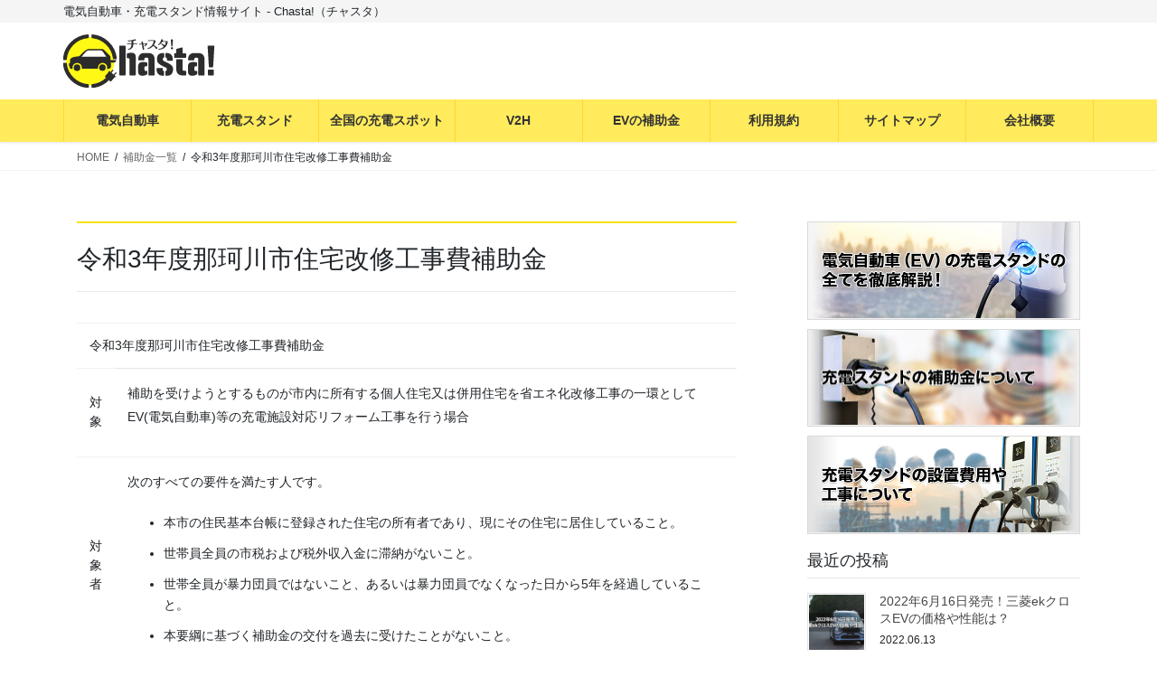

--- FILE ---
content_type: text/html; charset=UTF-8
request_url: https://ev-chasta.com/subsidy/437/
body_size: 14789
content:

<!DOCTYPE html>
<html dir="ltr" lang="ja" prefix="og: https://ogp.me/ns#">
<head>
<!-- Google Tag Manager -->
<script>(function(w,d,s,l,i){w[l]=w[l]||[];w[l].push({'gtm.start':
new Date().getTime(),event:'gtm.js'});var f=d.getElementsByTagName(s)[0],
j=d.createElement(s),dl=l!='dataLayer'?'&l='+l:'';j.async=true;j.src=
'https://www.googletagmanager.com/gtm.js?id='+i+dl;f.parentNode.insertBefore(j,f);
})(window,document,'script','dataLayer','GTM-5G2CBV5');</script>
<!-- End Google Tag Manager -->

<meta charset="utf-8">
<meta http-equiv="X-UA-Compatible" content="IE=edge">
<meta name="viewport" content="width=device-width, initial-scale=1">

<title>令和3年度那珂川市住宅改修工事費補助金 - 電気自動車・充電スタンド情報サイト - Chasta!（チャスタ）</title>

		<!-- All in One SEO 4.7.1.1 - aioseo.com -->
		<meta name="description" content="ここでは、那珂川市のEV関連の補助金「令和3年度那珂川市住宅改修工事費補助金」について説明しています。 補助金は上限や期間がありますので、ご利用の際は自治体の各担当部署に確認の上ご利用ください。" />
		<meta name="robots" content="max-image-preview:large" />
		<link rel="canonical" href="https://ev-chasta.com/subsidy/437/" />
		<meta name="generator" content="All in One SEO (AIOSEO) 4.7.1.1" />
		<meta property="og:locale" content="ja_JP" />
		<meta property="og:site_name" content="電気自動車・充電スタンド情報サイト - Chasta!（チャスタ） - 電気自動車・充電スタンド情報サイト - Chasta!（チャスタ）" />
		<meta property="og:type" content="article" />
		<meta property="og:title" content="令和3年度那珂川市住宅改修工事費補助金 - 電気自動車・充電スタンド情報サイト - Chasta!（チャスタ）" />
		<meta property="og:description" content="ここでは、那珂川市のEV関連の補助金「令和3年度那珂川市住宅改修工事費補助金」について説明しています。 補助金は上限や期間がありますので、ご利用の際は自治体の各担当部署に確認の上ご利用ください。" />
		<meta property="og:url" content="https://ev-chasta.com/subsidy/437/" />
		<meta property="article:published_time" content="2021-07-06T06:22:44+00:00" />
		<meta property="article:modified_time" content="2021-07-06T06:22:44+00:00" />
		<meta name="twitter:card" content="summary_large_image" />
		<meta name="twitter:site" content="@ChastaEv" />
		<meta name="twitter:title" content="令和3年度那珂川市住宅改修工事費補助金 - 電気自動車・充電スタンド情報サイト - Chasta!（チャスタ）" />
		<meta name="twitter:description" content="ここでは、那珂川市のEV関連の補助金「令和3年度那珂川市住宅改修工事費補助金」について説明しています。 補助金は上限や期間がありますので、ご利用の際は自治体の各担当部署に確認の上ご利用ください。" />
		<meta name="twitter:creator" content="@ChastaEv" />
		<meta name="twitter:image" content="https://ev-chasta.com/wp-content/themes/lightning/images/chasta_logo.svg" />
		<meta name="google" content="nositelinkssearchbox" />
		<script type="application/ld+json" class="aioseo-schema">
			{"@context":"https:\/\/schema.org","@graph":[{"@type":"BreadcrumbList","@id":"https:\/\/ev-chasta.com\/subsidy\/437\/#breadcrumblist","itemListElement":[{"@type":"ListItem","@id":"https:\/\/ev-chasta.com\/#listItem","position":1,"name":"\u5bb6","item":"https:\/\/ev-chasta.com\/","nextItem":"https:\/\/ev-chasta.com\/subsidy\/437\/#listItem"},{"@type":"ListItem","@id":"https:\/\/ev-chasta.com\/subsidy\/437\/#listItem","position":2,"name":"\u4ee4\u548c3\u5e74\u5ea6\u90a3\u73c2\u5ddd\u5e02\u4f4f\u5b85\u6539\u4fee\u5de5\u4e8b\u8cbb\u88dc\u52a9\u91d1","previousItem":"https:\/\/ev-chasta.com\/#listItem"}]},{"@type":"Organization","@id":"https:\/\/ev-chasta.com\/#organization","name":"\u96fb\u6c17\u81ea\u52d5\u8eca\u30fb\u5145\u96fb\u30b9\u30bf\u30f3\u30c9\u60c5\u5831\u30b5\u30a4\u30c8 - Chasta!\uff08\u30c1\u30e3\u30b9\u30bf\uff09","description":"\u96fb\u6c17\u81ea\u52d5\u8eca\u30fb\u5145\u96fb\u30b9\u30bf\u30f3\u30c9\u60c5\u5831\u30b5\u30a4\u30c8 - Chasta!\uff08\u30c1\u30e3\u30b9\u30bf\uff09","url":"https:\/\/ev-chasta.com\/","sameAs":["https:\/\/twitter.com\/ChastaEv"]},{"@type":"WebPage","@id":"https:\/\/ev-chasta.com\/subsidy\/437\/#webpage","url":"https:\/\/ev-chasta.com\/subsidy\/437\/","name":"\u4ee4\u548c3\u5e74\u5ea6\u90a3\u73c2\u5ddd\u5e02\u4f4f\u5b85\u6539\u4fee\u5de5\u4e8b\u8cbb\u88dc\u52a9\u91d1 - \u96fb\u6c17\u81ea\u52d5\u8eca\u30fb\u5145\u96fb\u30b9\u30bf\u30f3\u30c9\u60c5\u5831\u30b5\u30a4\u30c8 - Chasta!\uff08\u30c1\u30e3\u30b9\u30bf\uff09","description":"\u3053\u3053\u3067\u306f\u3001\u90a3\u73c2\u5ddd\u5e02\u306eEV\u95a2\u9023\u306e\u88dc\u52a9\u91d1\u300c\u4ee4\u548c3\u5e74\u5ea6\u90a3\u73c2\u5ddd\u5e02\u4f4f\u5b85\u6539\u4fee\u5de5\u4e8b\u8cbb\u88dc\u52a9\u91d1\u300d\u306b\u3064\u3044\u3066\u8aac\u660e\u3057\u3066\u3044\u307e\u3059\u3002 \u88dc\u52a9\u91d1\u306f\u4e0a\u9650\u3084\u671f\u9593\u304c\u3042\u308a\u307e\u3059\u306e\u3067\u3001\u3054\u5229\u7528\u306e\u969b\u306f\u81ea\u6cbb\u4f53\u306e\u5404\u62c5\u5f53\u90e8\u7f72\u306b\u78ba\u8a8d\u306e\u4e0a\u3054\u5229\u7528\u304f\u3060\u3055\u3044\u3002","inLanguage":"ja","isPartOf":{"@id":"https:\/\/ev-chasta.com\/#website"},"breadcrumb":{"@id":"https:\/\/ev-chasta.com\/subsidy\/437\/#breadcrumblist"},"datePublished":"2021-07-06T15:22:44+09:00","dateModified":"2021-07-06T15:22:44+09:00"},{"@type":"WebSite","@id":"https:\/\/ev-chasta.com\/#website","url":"https:\/\/ev-chasta.com\/","name":"\u96fb\u6c17\u81ea\u52d5\u8eca\u30fb\u5145\u96fb\u30b9\u30bf\u30f3\u30c9\u60c5\u5831\u30b5\u30a4\u30c8 - Chasta!\uff08\u30c1\u30e3\u30b9\u30bf\uff09","description":"\u96fb\u6c17\u81ea\u52d5\u8eca\u30fb\u5145\u96fb\u30b9\u30bf\u30f3\u30c9\u60c5\u5831\u30b5\u30a4\u30c8 - Chasta!\uff08\u30c1\u30e3\u30b9\u30bf\uff09","inLanguage":"ja","publisher":{"@id":"https:\/\/ev-chasta.com\/#organization"}}]}
		</script>
		<!-- All in One SEO -->

<link rel="alternate" type="application/rss+xml" title="電気自動車・充電スタンド情報サイト - Chasta!（チャスタ） &raquo; フィード" href="https://ev-chasta.com/feed/" />
<link rel="alternate" type="application/rss+xml" title="電気自動車・充電スタンド情報サイト - Chasta!（チャスタ） &raquo; コメントフィード" href="https://ev-chasta.com/comments/feed/" />
<link rel="alternate" title="oEmbed (JSON)" type="application/json+oembed" href="https://ev-chasta.com/wp-json/oembed/1.0/embed?url=https%3A%2F%2Fev-chasta.com%2Fsubsidy%2F437%2F" />
<link rel="alternate" title="oEmbed (XML)" type="text/xml+oembed" href="https://ev-chasta.com/wp-json/oembed/1.0/embed?url=https%3A%2F%2Fev-chasta.com%2Fsubsidy%2F437%2F&#038;format=xml" />
<style id='wp-img-auto-sizes-contain-inline-css' type='text/css'>
img:is([sizes=auto i],[sizes^="auto," i]){contain-intrinsic-size:3000px 1500px}
/*# sourceURL=wp-img-auto-sizes-contain-inline-css */
</style>
<link rel='stylesheet' id='swiper-css' href='https://ev-chasta.com/wp-content/themes/lightning/css/swiper.min.css?ver=6.9' type='text/css' media='all' />
<link rel='stylesheet' id='scroll-hint-css' href='https://ev-chasta.com/wp-content/themes/lightning/css/scroll-hint.css?ver=6.9' type='text/css' media='all' />
<link rel='stylesheet' id='vkExUnit_common_style-css' href='https://ev-chasta.com/wp-content/plugins/vk-all-in-one-expansion-unit/assets/css/vkExUnit_style.css?ver=9.99.4.1' type='text/css' media='all' />
<style id='vkExUnit_common_style-inline-css' type='text/css'>
.veu_promotion-alert__content--text { border: 1px solid rgba(0,0,0,0.125); padding: 0.5em 1em; border-radius: var(--vk-size-radius); margin-bottom: var(--vk-margin-block-bottom); font-size: 0.875rem; } /* Alert Content部分に段落タグを入れた場合に最後の段落の余白を0にする */ .veu_promotion-alert__content--text p:last-of-type{ margin-bottom:0; margin-top: 0; }
:root {--ver_page_top_button_url:url(https://ev-chasta.com/wp-content/plugins/vk-all-in-one-expansion-unit/assets/images/to-top-btn-icon.svg);}@font-face {font-weight: normal;font-style: normal;font-family: "vk_sns";src: url("https://ev-chasta.com/wp-content/plugins/vk-all-in-one-expansion-unit/inc/sns/icons/fonts/vk_sns.eot?-bq20cj");src: url("https://ev-chasta.com/wp-content/plugins/vk-all-in-one-expansion-unit/inc/sns/icons/fonts/vk_sns.eot?#iefix-bq20cj") format("embedded-opentype"),url("https://ev-chasta.com/wp-content/plugins/vk-all-in-one-expansion-unit/inc/sns/icons/fonts/vk_sns.woff?-bq20cj") format("woff"),url("https://ev-chasta.com/wp-content/plugins/vk-all-in-one-expansion-unit/inc/sns/icons/fonts/vk_sns.ttf?-bq20cj") format("truetype"),url("https://ev-chasta.com/wp-content/plugins/vk-all-in-one-expansion-unit/inc/sns/icons/fonts/vk_sns.svg?-bq20cj#vk_sns") format("svg");}
/*# sourceURL=vkExUnit_common_style-inline-css */
</style>
<style id='wp-emoji-styles-inline-css' type='text/css'>

	img.wp-smiley, img.emoji {
		display: inline !important;
		border: none !important;
		box-shadow: none !important;
		height: 1em !important;
		width: 1em !important;
		margin: 0 0.07em !important;
		vertical-align: -0.1em !important;
		background: none !important;
		padding: 0 !important;
	}
/*# sourceURL=wp-emoji-styles-inline-css */
</style>
<link rel='stylesheet' id='wp-block-library-css' href='https://ev-chasta.com/wp-includes/css/dist/block-library/style.min.css?ver=6.9' type='text/css' media='all' />
<style id='wp-block-library-inline-css' type='text/css'>
.vk-cols--reverse{flex-direction:row-reverse}.vk-cols--hasbtn{margin-bottom:0}.vk-cols--hasbtn>.row>.vk_gridColumn_item,.vk-cols--hasbtn>.wp-block-column{position:relative;padding-bottom:3em}.vk-cols--hasbtn>.row>.vk_gridColumn_item>.wp-block-buttons,.vk-cols--hasbtn>.row>.vk_gridColumn_item>.vk_button,.vk-cols--hasbtn>.wp-block-column>.wp-block-buttons,.vk-cols--hasbtn>.wp-block-column>.vk_button{position:absolute;bottom:0;width:100%}.vk-cols--fit.wp-block-columns{gap:0}.vk-cols--fit.wp-block-columns,.vk-cols--fit.wp-block-columns:not(.is-not-stacked-on-mobile){margin-top:0;margin-bottom:0;justify-content:space-between}.vk-cols--fit.wp-block-columns>.wp-block-column *:last-child,.vk-cols--fit.wp-block-columns:not(.is-not-stacked-on-mobile)>.wp-block-column *:last-child{margin-bottom:0}.vk-cols--fit.wp-block-columns>.wp-block-column>.wp-block-cover,.vk-cols--fit.wp-block-columns:not(.is-not-stacked-on-mobile)>.wp-block-column>.wp-block-cover{margin-top:0}.vk-cols--fit.wp-block-columns.has-background,.vk-cols--fit.wp-block-columns:not(.is-not-stacked-on-mobile).has-background{padding:0}@media(max-width: 599px){.vk-cols--fit.wp-block-columns:not(.has-background)>.wp-block-column:not(.has-background),.vk-cols--fit.wp-block-columns:not(.is-not-stacked-on-mobile):not(.has-background)>.wp-block-column:not(.has-background){padding-left:0 !important;padding-right:0 !important}}@media(min-width: 782px){.vk-cols--fit.wp-block-columns .block-editor-block-list__block.wp-block-column:not(:first-child),.vk-cols--fit.wp-block-columns>.wp-block-column:not(:first-child),.vk-cols--fit.wp-block-columns:not(.is-not-stacked-on-mobile) .block-editor-block-list__block.wp-block-column:not(:first-child),.vk-cols--fit.wp-block-columns:not(.is-not-stacked-on-mobile)>.wp-block-column:not(:first-child){margin-left:0}}@media(min-width: 600px)and (max-width: 781px){.vk-cols--fit.wp-block-columns .wp-block-column:nth-child(2n),.vk-cols--fit.wp-block-columns:not(.is-not-stacked-on-mobile) .wp-block-column:nth-child(2n){margin-left:0}.vk-cols--fit.wp-block-columns .wp-block-column:not(:only-child),.vk-cols--fit.wp-block-columns:not(.is-not-stacked-on-mobile) .wp-block-column:not(:only-child){flex-basis:50% !important}}.vk-cols--fit--gap1.wp-block-columns{gap:1px}@media(min-width: 600px)and (max-width: 781px){.vk-cols--fit--gap1.wp-block-columns .wp-block-column:not(:only-child){flex-basis:calc(50% - 1px) !important}}.vk-cols--fit.vk-cols--grid>.block-editor-block-list__block,.vk-cols--fit.vk-cols--grid>.wp-block-column,.vk-cols--fit.vk-cols--grid:not(.is-not-stacked-on-mobile)>.block-editor-block-list__block,.vk-cols--fit.vk-cols--grid:not(.is-not-stacked-on-mobile)>.wp-block-column{flex-basis:50%;box-sizing:border-box}@media(max-width: 599px){.vk-cols--fit.vk-cols--grid.vk-cols--grid--alignfull>.wp-block-column:nth-child(2)>.wp-block-cover,.vk-cols--fit.vk-cols--grid.vk-cols--grid--alignfull>.wp-block-column:nth-child(2)>.vk_outer,.vk-cols--fit.vk-cols--grid:not(.is-not-stacked-on-mobile).vk-cols--grid--alignfull>.wp-block-column:nth-child(2)>.wp-block-cover,.vk-cols--fit.vk-cols--grid:not(.is-not-stacked-on-mobile).vk-cols--grid--alignfull>.wp-block-column:nth-child(2)>.vk_outer{width:100vw;margin-right:calc((100% - 100vw)/2);margin-left:calc((100% - 100vw)/2)}}@media(min-width: 600px){.vk-cols--fit.vk-cols--grid.vk-cols--grid--alignfull>.wp-block-column:nth-child(2)>.wp-block-cover,.vk-cols--fit.vk-cols--grid.vk-cols--grid--alignfull>.wp-block-column:nth-child(2)>.vk_outer,.vk-cols--fit.vk-cols--grid:not(.is-not-stacked-on-mobile).vk-cols--grid--alignfull>.wp-block-column:nth-child(2)>.wp-block-cover,.vk-cols--fit.vk-cols--grid:not(.is-not-stacked-on-mobile).vk-cols--grid--alignfull>.wp-block-column:nth-child(2)>.vk_outer{margin-right:calc(100% - 50vw);width:50vw}}@media(min-width: 600px){.vk-cols--fit.vk-cols--grid.vk-cols--grid--alignfull.vk-cols--reverse>.wp-block-column,.vk-cols--fit.vk-cols--grid:not(.is-not-stacked-on-mobile).vk-cols--grid--alignfull.vk-cols--reverse>.wp-block-column{margin-left:0;margin-right:0}.vk-cols--fit.vk-cols--grid.vk-cols--grid--alignfull.vk-cols--reverse>.wp-block-column:nth-child(2)>.wp-block-cover,.vk-cols--fit.vk-cols--grid.vk-cols--grid--alignfull.vk-cols--reverse>.wp-block-column:nth-child(2)>.vk_outer,.vk-cols--fit.vk-cols--grid:not(.is-not-stacked-on-mobile).vk-cols--grid--alignfull.vk-cols--reverse>.wp-block-column:nth-child(2)>.wp-block-cover,.vk-cols--fit.vk-cols--grid:not(.is-not-stacked-on-mobile).vk-cols--grid--alignfull.vk-cols--reverse>.wp-block-column:nth-child(2)>.vk_outer{margin-left:calc(100% - 50vw)}}.vk-cols--menu h2,.vk-cols--menu h3,.vk-cols--menu h4,.vk-cols--menu h5{margin-bottom:.2em;text-shadow:#000 0 0 10px}.vk-cols--menu h2:first-child,.vk-cols--menu h3:first-child,.vk-cols--menu h4:first-child,.vk-cols--menu h5:first-child{margin-top:0}.vk-cols--menu p{margin-bottom:1rem;text-shadow:#000 0 0 10px}.vk-cols--menu .wp-block-cover__inner-container:last-child{margin-bottom:0}.vk-cols--fitbnrs .wp-block-column .wp-block-cover:hover img{filter:unset}.vk-cols--fitbnrs .wp-block-column .wp-block-cover:hover{background-color:unset}.vk-cols--fitbnrs .wp-block-column .wp-block-cover:hover .wp-block-cover__image-background{filter:unset !important}.vk-cols--fitbnrs .wp-block-cover__inner-container{position:absolute;height:100%;width:100%}.vk-cols--fitbnrs .vk_button{height:100%;margin:0}.vk-cols--fitbnrs .vk_button .vk_button_btn,.vk-cols--fitbnrs .vk_button .btn{height:100%;width:100%;border:none;box-shadow:none;background-color:unset !important;transition:unset}.vk-cols--fitbnrs .vk_button .vk_button_btn:hover,.vk-cols--fitbnrs .vk_button .btn:hover{transition:unset}.vk-cols--fitbnrs .vk_button .vk_button_btn:after,.vk-cols--fitbnrs .vk_button .btn:after{border:none}.vk-cols--fitbnrs .vk_button .vk_button_link_txt{width:100%;position:absolute;top:50%;left:50%;transform:translateY(-50%) translateX(-50%);font-size:2rem;text-shadow:#000 0 0 10px}.vk-cols--fitbnrs .vk_button .vk_button_link_subCaption{width:100%;position:absolute;top:calc(50% + 2.2em);left:50%;transform:translateY(-50%) translateX(-50%);text-shadow:#000 0 0 10px}@media(min-width: 992px){.vk-cols--media.wp-block-columns{gap:3rem}}.vk-fit-map figure{margin-bottom:0}.vk-fit-map iframe{position:relative;margin-bottom:0;display:block;max-height:400px;width:100vw}.vk-fit-map:is(.alignfull,.alignwide) div{max-width:100%}.vk-table--th--width25 :where(tr>*:first-child){width:25%}.vk-table--th--width30 :where(tr>*:first-child){width:30%}.vk-table--th--width35 :where(tr>*:first-child){width:35%}.vk-table--th--width40 :where(tr>*:first-child){width:40%}.vk-table--th--bg-bright :where(tr>*:first-child){background-color:var(--wp--preset--color--bg-secondary, rgba(0, 0, 0, 0.05))}@media(max-width: 599px){.vk-table--mobile-block :is(th,td){width:100%;display:block}.vk-table--mobile-block.wp-block-table table :is(th,td){border-top:none}}.vk-table--width--th25 :where(tr>*:first-child){width:25%}.vk-table--width--th30 :where(tr>*:first-child){width:30%}.vk-table--width--th35 :where(tr>*:first-child){width:35%}.vk-table--width--th40 :where(tr>*:first-child){width:40%}.no-margin{margin:0}@media(max-width: 599px){.wp-block-image.vk-aligncenter--mobile>.alignright{float:none;margin-left:auto;margin-right:auto}.vk-no-padding-horizontal--mobile{padding-left:0 !important;padding-right:0 !important}}
/* VK Color Palettes */

/*# sourceURL=wp-block-library-inline-css */
</style><style id='global-styles-inline-css' type='text/css'>
:root{--wp--preset--aspect-ratio--square: 1;--wp--preset--aspect-ratio--4-3: 4/3;--wp--preset--aspect-ratio--3-4: 3/4;--wp--preset--aspect-ratio--3-2: 3/2;--wp--preset--aspect-ratio--2-3: 2/3;--wp--preset--aspect-ratio--16-9: 16/9;--wp--preset--aspect-ratio--9-16: 9/16;--wp--preset--color--black: #000000;--wp--preset--color--cyan-bluish-gray: #abb8c3;--wp--preset--color--white: #ffffff;--wp--preset--color--pale-pink: #f78da7;--wp--preset--color--vivid-red: #cf2e2e;--wp--preset--color--luminous-vivid-orange: #ff6900;--wp--preset--color--luminous-vivid-amber: #fcb900;--wp--preset--color--light-green-cyan: #7bdcb5;--wp--preset--color--vivid-green-cyan: #00d084;--wp--preset--color--pale-cyan-blue: #8ed1fc;--wp--preset--color--vivid-cyan-blue: #0693e3;--wp--preset--color--vivid-purple: #9b51e0;--wp--preset--gradient--vivid-cyan-blue-to-vivid-purple: linear-gradient(135deg,rgb(6,147,227) 0%,rgb(155,81,224) 100%);--wp--preset--gradient--light-green-cyan-to-vivid-green-cyan: linear-gradient(135deg,rgb(122,220,180) 0%,rgb(0,208,130) 100%);--wp--preset--gradient--luminous-vivid-amber-to-luminous-vivid-orange: linear-gradient(135deg,rgb(252,185,0) 0%,rgb(255,105,0) 100%);--wp--preset--gradient--luminous-vivid-orange-to-vivid-red: linear-gradient(135deg,rgb(255,105,0) 0%,rgb(207,46,46) 100%);--wp--preset--gradient--very-light-gray-to-cyan-bluish-gray: linear-gradient(135deg,rgb(238,238,238) 0%,rgb(169,184,195) 100%);--wp--preset--gradient--cool-to-warm-spectrum: linear-gradient(135deg,rgb(74,234,220) 0%,rgb(151,120,209) 20%,rgb(207,42,186) 40%,rgb(238,44,130) 60%,rgb(251,105,98) 80%,rgb(254,248,76) 100%);--wp--preset--gradient--blush-light-purple: linear-gradient(135deg,rgb(255,206,236) 0%,rgb(152,150,240) 100%);--wp--preset--gradient--blush-bordeaux: linear-gradient(135deg,rgb(254,205,165) 0%,rgb(254,45,45) 50%,rgb(107,0,62) 100%);--wp--preset--gradient--luminous-dusk: linear-gradient(135deg,rgb(255,203,112) 0%,rgb(199,81,192) 50%,rgb(65,88,208) 100%);--wp--preset--gradient--pale-ocean: linear-gradient(135deg,rgb(255,245,203) 0%,rgb(182,227,212) 50%,rgb(51,167,181) 100%);--wp--preset--gradient--electric-grass: linear-gradient(135deg,rgb(202,248,128) 0%,rgb(113,206,126) 100%);--wp--preset--gradient--midnight: linear-gradient(135deg,rgb(2,3,129) 0%,rgb(40,116,252) 100%);--wp--preset--font-size--small: 13px;--wp--preset--font-size--medium: 20px;--wp--preset--font-size--large: 36px;--wp--preset--font-size--x-large: 42px;--wp--preset--spacing--20: 0.44rem;--wp--preset--spacing--30: 0.67rem;--wp--preset--spacing--40: 1rem;--wp--preset--spacing--50: 1.5rem;--wp--preset--spacing--60: 2.25rem;--wp--preset--spacing--70: 3.38rem;--wp--preset--spacing--80: 5.06rem;--wp--preset--shadow--natural: 6px 6px 9px rgba(0, 0, 0, 0.2);--wp--preset--shadow--deep: 12px 12px 50px rgba(0, 0, 0, 0.4);--wp--preset--shadow--sharp: 6px 6px 0px rgba(0, 0, 0, 0.2);--wp--preset--shadow--outlined: 6px 6px 0px -3px rgb(255, 255, 255), 6px 6px rgb(0, 0, 0);--wp--preset--shadow--crisp: 6px 6px 0px rgb(0, 0, 0);}:where(.is-layout-flex){gap: 0.5em;}:where(.is-layout-grid){gap: 0.5em;}body .is-layout-flex{display: flex;}.is-layout-flex{flex-wrap: wrap;align-items: center;}.is-layout-flex > :is(*, div){margin: 0;}body .is-layout-grid{display: grid;}.is-layout-grid > :is(*, div){margin: 0;}:where(.wp-block-columns.is-layout-flex){gap: 2em;}:where(.wp-block-columns.is-layout-grid){gap: 2em;}:where(.wp-block-post-template.is-layout-flex){gap: 1.25em;}:where(.wp-block-post-template.is-layout-grid){gap: 1.25em;}.has-black-color{color: var(--wp--preset--color--black) !important;}.has-cyan-bluish-gray-color{color: var(--wp--preset--color--cyan-bluish-gray) !important;}.has-white-color{color: var(--wp--preset--color--white) !important;}.has-pale-pink-color{color: var(--wp--preset--color--pale-pink) !important;}.has-vivid-red-color{color: var(--wp--preset--color--vivid-red) !important;}.has-luminous-vivid-orange-color{color: var(--wp--preset--color--luminous-vivid-orange) !important;}.has-luminous-vivid-amber-color{color: var(--wp--preset--color--luminous-vivid-amber) !important;}.has-light-green-cyan-color{color: var(--wp--preset--color--light-green-cyan) !important;}.has-vivid-green-cyan-color{color: var(--wp--preset--color--vivid-green-cyan) !important;}.has-pale-cyan-blue-color{color: var(--wp--preset--color--pale-cyan-blue) !important;}.has-vivid-cyan-blue-color{color: var(--wp--preset--color--vivid-cyan-blue) !important;}.has-vivid-purple-color{color: var(--wp--preset--color--vivid-purple) !important;}.has-black-background-color{background-color: var(--wp--preset--color--black) !important;}.has-cyan-bluish-gray-background-color{background-color: var(--wp--preset--color--cyan-bluish-gray) !important;}.has-white-background-color{background-color: var(--wp--preset--color--white) !important;}.has-pale-pink-background-color{background-color: var(--wp--preset--color--pale-pink) !important;}.has-vivid-red-background-color{background-color: var(--wp--preset--color--vivid-red) !important;}.has-luminous-vivid-orange-background-color{background-color: var(--wp--preset--color--luminous-vivid-orange) !important;}.has-luminous-vivid-amber-background-color{background-color: var(--wp--preset--color--luminous-vivid-amber) !important;}.has-light-green-cyan-background-color{background-color: var(--wp--preset--color--light-green-cyan) !important;}.has-vivid-green-cyan-background-color{background-color: var(--wp--preset--color--vivid-green-cyan) !important;}.has-pale-cyan-blue-background-color{background-color: var(--wp--preset--color--pale-cyan-blue) !important;}.has-vivid-cyan-blue-background-color{background-color: var(--wp--preset--color--vivid-cyan-blue) !important;}.has-vivid-purple-background-color{background-color: var(--wp--preset--color--vivid-purple) !important;}.has-black-border-color{border-color: var(--wp--preset--color--black) !important;}.has-cyan-bluish-gray-border-color{border-color: var(--wp--preset--color--cyan-bluish-gray) !important;}.has-white-border-color{border-color: var(--wp--preset--color--white) !important;}.has-pale-pink-border-color{border-color: var(--wp--preset--color--pale-pink) !important;}.has-vivid-red-border-color{border-color: var(--wp--preset--color--vivid-red) !important;}.has-luminous-vivid-orange-border-color{border-color: var(--wp--preset--color--luminous-vivid-orange) !important;}.has-luminous-vivid-amber-border-color{border-color: var(--wp--preset--color--luminous-vivid-amber) !important;}.has-light-green-cyan-border-color{border-color: var(--wp--preset--color--light-green-cyan) !important;}.has-vivid-green-cyan-border-color{border-color: var(--wp--preset--color--vivid-green-cyan) !important;}.has-pale-cyan-blue-border-color{border-color: var(--wp--preset--color--pale-cyan-blue) !important;}.has-vivid-cyan-blue-border-color{border-color: var(--wp--preset--color--vivid-cyan-blue) !important;}.has-vivid-purple-border-color{border-color: var(--wp--preset--color--vivid-purple) !important;}.has-vivid-cyan-blue-to-vivid-purple-gradient-background{background: var(--wp--preset--gradient--vivid-cyan-blue-to-vivid-purple) !important;}.has-light-green-cyan-to-vivid-green-cyan-gradient-background{background: var(--wp--preset--gradient--light-green-cyan-to-vivid-green-cyan) !important;}.has-luminous-vivid-amber-to-luminous-vivid-orange-gradient-background{background: var(--wp--preset--gradient--luminous-vivid-amber-to-luminous-vivid-orange) !important;}.has-luminous-vivid-orange-to-vivid-red-gradient-background{background: var(--wp--preset--gradient--luminous-vivid-orange-to-vivid-red) !important;}.has-very-light-gray-to-cyan-bluish-gray-gradient-background{background: var(--wp--preset--gradient--very-light-gray-to-cyan-bluish-gray) !important;}.has-cool-to-warm-spectrum-gradient-background{background: var(--wp--preset--gradient--cool-to-warm-spectrum) !important;}.has-blush-light-purple-gradient-background{background: var(--wp--preset--gradient--blush-light-purple) !important;}.has-blush-bordeaux-gradient-background{background: var(--wp--preset--gradient--blush-bordeaux) !important;}.has-luminous-dusk-gradient-background{background: var(--wp--preset--gradient--luminous-dusk) !important;}.has-pale-ocean-gradient-background{background: var(--wp--preset--gradient--pale-ocean) !important;}.has-electric-grass-gradient-background{background: var(--wp--preset--gradient--electric-grass) !important;}.has-midnight-gradient-background{background: var(--wp--preset--gradient--midnight) !important;}.has-small-font-size{font-size: var(--wp--preset--font-size--small) !important;}.has-medium-font-size{font-size: var(--wp--preset--font-size--medium) !important;}.has-large-font-size{font-size: var(--wp--preset--font-size--large) !important;}.has-x-large-font-size{font-size: var(--wp--preset--font-size--x-large) !important;}
/*# sourceURL=global-styles-inline-css */
</style>

<style id='classic-theme-styles-inline-css' type='text/css'>
/*! This file is auto-generated */
.wp-block-button__link{color:#fff;background-color:#32373c;border-radius:9999px;box-shadow:none;text-decoration:none;padding:calc(.667em + 2px) calc(1.333em + 2px);font-size:1.125em}.wp-block-file__button{background:#32373c;color:#fff;text-decoration:none}
/*# sourceURL=/wp-includes/css/classic-themes.min.css */
</style>
<link rel='stylesheet' id='toc-screen-css' href='https://ev-chasta.com/wp-content/plugins/table-of-contents-plus/screen.min.css?ver=2408' type='text/css' media='all' />
<link rel='stylesheet' id='veu-cta-css' href='https://ev-chasta.com/wp-content/plugins/vk-all-in-one-expansion-unit/inc/call-to-action/package/assets/css/style.css?ver=9.99.4.1' type='text/css' media='all' />
<link rel='stylesheet' id='vk-swiper-style-css' href='https://ev-chasta.com/wp-content/plugins/vk-blocks/vendor/vektor-inc/vk-swiper/src/assets/css/swiper-bundle.min.css?ver=11.0.2' type='text/css' media='all' />
<link rel='stylesheet' id='wp-pagenavi-css' href='https://ev-chasta.com/wp-content/plugins/wp-pagenavi/pagenavi-css.css?ver=2.70' type='text/css' media='all' />
<link rel='stylesheet' id='bootstrap-4-style-css' href='https://ev-chasta.com/wp-content/themes/lightning/library/bootstrap-4/css/bootstrap.min.css?ver=4.5.0' type='text/css' media='all' />
<link rel='stylesheet' id='lightning-common-style-css' href='https://ev-chasta.com/wp-content/themes/lightning/assets/css/common.css?ver=13.8.9' type='text/css' media='all' />
<style id='lightning-common-style-inline-css' type='text/css'>
/* vk-mobile-nav */:root {--vk-mobile-nav-menu-btn-bg-src: url("https://ev-chasta.com/wp-content/themes/lightning/inc/vk-mobile-nav/package/images/vk-menu-btn-black.svg");--vk-mobile-nav-menu-btn-close-bg-src: url("https://ev-chasta.com/wp-content/themes/lightning/inc/vk-mobile-nav/package/images/vk-menu-close-black.svg");--vk-menu-acc-icon-open-black-bg-src: url("https://ev-chasta.com/wp-content/themes/lightning/inc/vk-mobile-nav/package/images/vk-menu-acc-icon-open-black.svg");--vk-menu-acc-icon-open-white-bg-src: url("https://ev-chasta.com/wp-content/themes/lightning/inc/vk-mobile-nav/package/images/vk-menu-acc-icon-open-white.svg");--vk-menu-acc-icon-close-black-bg-src: url("https://ev-chasta.com/wp-content/themes/lightning/inc/vk-mobile-nav/package/images/vk-menu-close-black.svg");--vk-menu-acc-icon-close-white-bg-src: url("https://ev-chasta.com/wp-content/themes/lightning/inc/vk-mobile-nav/package/images/vk-menu-close-white.svg");}
/*# sourceURL=lightning-common-style-inline-css */
</style>
<link rel='stylesheet' id='lightning-design-style-css' href='https://ev-chasta.com/wp-content/themes/lightning/design-skin/origin2/css/style.css?ver=13.8.9' type='text/css' media='all' />
<style id='lightning-design-style-inline-css' type='text/css'>
/* ltg common custom */:root {--vk-menu-acc-btn-border-color:#333;--color-key:#f7e118;--color-key-dark:#d1bf14;}.bbp-submit-wrapper .button.submit { background-color:#d1bf14 ; }.bbp-submit-wrapper .button.submit:hover { background-color:#f7e118 ; }.veu_color_txt_key { color:#d1bf14 ; }.veu_color_bg_key { background-color:#d1bf14 ; }.veu_color_border_key { border-color:#d1bf14 ; }.btn-default { border-color:#f7e118;color:#f7e118;}.btn-default:focus,.btn-default:hover { border-color:#f7e118;background-color: #f7e118; }.wp-block-search__button,.btn-primary { background-color:#f7e118;border-color:#d1bf14; }.wp-block-search__button:focus,.wp-block-search__button:hover,.btn-primary:not(:disabled):not(.disabled):active,.btn-primary:focus,.btn-primary:hover { background-color:#d1bf14;border-color:#f7e118; }.btn-outline-primary { color : #f7e118 ; border-color:#f7e118; }.btn-outline-primary:not(:disabled):not(.disabled):active,.btn-outline-primary:focus,.btn-outline-primary:hover { color : #fff; background-color:#f7e118;border-color:#d1bf14; }a { color:#337ab7; }
.media .media-body .media-heading a:hover { color:#f7e118; }@media (min-width: 768px){.gMenu > li:before,.gMenu > li.menu-item-has-children::after { border-bottom-color:#d1bf14 }.gMenu li li { background-color:#d1bf14 }.gMenu li li a:hover { background-color:#f7e118; }} /* @media (min-width: 768px) */.page-header { background-color:#f7e118; }h2,.mainSection-title { border-top-color:#f7e118; }h3:after,.subSection-title:after { border-bottom-color:#f7e118; }ul.page-numbers li span.page-numbers.current,.page-link dl .post-page-numbers.current { background-color:#f7e118; }.pager li > a { border-color:#f7e118;color:#f7e118;}.pager li > a:hover { background-color:#f7e118;color:#fff;}.siteFooter { border-top-color:#f7e118; }dt { border-left-color:#f7e118; }:root {--g_nav_main_acc_icon_open_url:url(https://ev-chasta.com/wp-content/themes/lightning/inc/vk-mobile-nav/package/images/vk-menu-acc-icon-open-black.svg);--g_nav_main_acc_icon_close_url: url(https://ev-chasta.com/wp-content/themes/lightning/inc/vk-mobile-nav/package/images/vk-menu-close-black.svg);--g_nav_sub_acc_icon_open_url: url(https://ev-chasta.com/wp-content/themes/lightning/inc/vk-mobile-nav/package/images/vk-menu-acc-icon-open-white.svg);--g_nav_sub_acc_icon_close_url: url(https://ev-chasta.com/wp-content/themes/lightning/inc/vk-mobile-nav/package/images/vk-menu-close-white.svg);}
/*# sourceURL=lightning-design-style-inline-css */
</style>
<link rel='stylesheet' id='vk-blocks-build-css-css' href='https://ev-chasta.com/wp-content/plugins/vk-blocks/build/block-build.css?ver=1.84.0.1' type='text/css' media='all' />
<style id='vk-blocks-build-css-inline-css' type='text/css'>
:root {--vk_flow-arrow: url(https://ev-chasta.com/wp-content/plugins/vk-blocks/inc/vk-blocks/images/arrow_bottom.svg);--vk_image-mask-circle: url(https://ev-chasta.com/wp-content/plugins/vk-blocks/inc/vk-blocks/images/circle.svg);--vk_image-mask-wave01: url(https://ev-chasta.com/wp-content/plugins/vk-blocks/inc/vk-blocks/images/wave01.svg);--vk_image-mask-wave02: url(https://ev-chasta.com/wp-content/plugins/vk-blocks/inc/vk-blocks/images/wave02.svg);--vk_image-mask-wave03: url(https://ev-chasta.com/wp-content/plugins/vk-blocks/inc/vk-blocks/images/wave03.svg);--vk_image-mask-wave04: url(https://ev-chasta.com/wp-content/plugins/vk-blocks/inc/vk-blocks/images/wave04.svg);}

	:root {

		--vk-balloon-border-width:1px;

		--vk-balloon-speech-offset:-12px;
	}
	
/*# sourceURL=vk-blocks-build-css-inline-css */
</style>
<link rel='stylesheet' id='vk-blocks/core-table-css' href='https://ev-chasta.com/wp-content/plugins/vk-blocks/build/extensions/core/table/style.css?ver=1.84.0.1' type='text/css' media='all' />
<link rel='stylesheet' id='vk-blocks/core-heading-css' href='https://ev-chasta.com/wp-content/plugins/vk-blocks/build/extensions/core/heading/style.css?ver=1.84.0.1' type='text/css' media='all' />
<link rel='stylesheet' id='vk-blocks/core-image-css' href='https://ev-chasta.com/wp-content/plugins/vk-blocks/build/extensions/core/image/style.css?ver=1.84.0.1' type='text/css' media='all' />
<link rel='stylesheet' id='lightning-theme-style-css' href='https://ev-chasta.com/wp-content/themes/lightning/style.css?ver=13.8.9' type='text/css' media='all' />
<script type="text/javascript" src="https://ev-chasta.com/wp-includes/js/jquery/jquery.min.js?ver=3.7.1" id="jquery-core-js"></script>
<script type="text/javascript" src="https://ev-chasta.com/wp-includes/js/jquery/jquery-migrate.min.js?ver=3.4.1" id="jquery-migrate-js"></script>
<link rel="https://api.w.org/" href="https://ev-chasta.com/wp-json/" /><link rel="EditURI" type="application/rsd+xml" title="RSD" href="https://ev-chasta.com/xmlrpc.php?rsd" />
<meta name="generator" content="WordPress 6.9" />
<link rel='shortlink' href='https://ev-chasta.com/?p=437' />
<style id="lightning-color-custom-for-plugins" type="text/css">/* ltg theme common */.color_key_bg,.color_key_bg_hover:hover{background-color: #f7e118;}.color_key_txt,.color_key_txt_hover:hover{color: #f7e118;}.color_key_border,.color_key_border_hover:hover{border-color: #f7e118;}.color_key_dark_bg,.color_key_dark_bg_hover:hover{background-color: #2e6da4;}.color_key_dark_txt,.color_key_dark_txt_hover:hover{color: #2e6da4;}.color_key_dark_border,.color_key_dark_border_hover:hover{border-color: #2e6da4;}</style><!-- [ VK All in One Expansion Unit OGP ] -->
<meta property="og:site_name" content="電気自動車・充電スタンド情報サイト - Chasta!（チャスタ）" />
<meta property="og:url" content="https://ev-chasta.com/subsidy/437/" />
<meta property="og:title" content="令和3年度那珂川市住宅改修工事費補助金 | 電気自動車・充電スタンド情報サイト - Chasta!（チャスタ）" />
<meta property="og:description" content="" />
<meta property="og:type" content="article" />
<!-- [ / VK All in One Expansion Unit OGP ] -->
<!-- [ VK All in One Expansion Unit twitter card ] -->
<meta name="twitter:card" content="summary_large_image">
<meta name="twitter:description" content="">
<meta name="twitter:title" content="令和3年度那珂川市住宅改修工事費補助金 | 電気自動車・充電スタンド情報サイト - Chasta!（チャスタ）">
<meta name="twitter:url" content="https://ev-chasta.com/subsidy/437/">
	<meta name="twitter:domain" content="ev-chasta.com">
	<!-- [ / VK All in One Expansion Unit twitter card ] -->
	<link rel="icon" href="https://ev-chasta.com/wp-content/uploads/2021/03/cropped-chasta_favicon-32x32.png" sizes="32x32" />
<link rel="icon" href="https://ev-chasta.com/wp-content/uploads/2021/03/cropped-chasta_favicon-192x192.png" sizes="192x192" />
<link rel="apple-touch-icon" href="https://ev-chasta.com/wp-content/uploads/2021/03/cropped-chasta_favicon-180x180.png" />
<meta name="msapplication-TileImage" content="https://ev-chasta.com/wp-content/uploads/2021/03/cropped-chasta_favicon-270x270.png" />
<!-- [ VK All in One Expansion Unit Article Structure Data ] --><script type="application/ld+json">{"@context":"https://schema.org/","@type":"Article","headline":"令和3年度那珂川市住宅改修工事費補助金","image":"","datePublished":"2021-07-06T15:22:44+09:00","dateModified":"2021-07-06T15:22:44+09:00","author":{"@type":"","name":"マスター","url":"https://ev-chasta.com/","sameAs":""}}</script><!-- [ / VK All in One Expansion Unit Article Structure Data ] -->
</head>
<body class="wp-singular subsidy-template-default single single-subsidy postid-437 wp-theme-lightning post-name-437 post-type-subsidy vk-blocks sidebar-fix sidebar-fix-priority-top bootstrap4 device-pc">
<!-- Google Tag Manager (noscript) -->
<noscript><iframe src="https://www.googletagmanager.com/ns.html?id=GTM-5G2CBV5"
height="0" width="0" style="display:none;visibility:hidden"></iframe></noscript>
<!-- End Google Tag Manager (noscript) -->
<a class="skip-link screen-reader-text" href="#main">コンテンツへスキップ</a>
<a class="skip-link screen-reader-text" href="#vk-mobile-nav">ナビゲーションに移動</a>
<header class="siteHeader">
		<div class="title">
		<div class="container">
			<h1>電気自動車・充電スタンド情報サイト - Chasta!（チャスタ）</h1>
		</div>
	</div>
	<div class="container siteHeadContainer">
		<div class="navbar-header">
			<a href="https://ev-chasta.com/" class="navbar-brand siteHeader_logo">
				<img src="https://ev-chasta.com/wp-content/themes/lightning/images/chasta_logo.svg" alt="chasta_ロゴ">
			</a>
			
					</div>		
	</div>
    			<div id="gMenu_outer" class="gMenu_outer">
        <div class="container">
				<nav class="menu-header_menu-container"><ul id="menu-header_menu" class="menu gMenu vk-menu-acc"><li id="menu-item-29" class="menu-item menu-item-type-custom menu-item-object-custom"><a href="https://ev-chasta.com/category/ev/"><strong class="gMenu_name">電気自動車</strong></a></li>
<li id="menu-item-30" class="menu-item menu-item-type-custom menu-item-object-custom"><a href="https://ev-chasta.com/category/ev-stand/"><strong class="gMenu_name">充電スタンド</strong></a></li>
<li id="menu-item-31" class="menu-item menu-item-type-custom menu-item-object-custom"><a href="https://ev-chasta.com/category/ev-spot/"><strong class="gMenu_name">全国の充電スポット</strong></a></li>
<li id="menu-item-32" class="menu-item menu-item-type-custom menu-item-object-custom"><a href="https://ev-chasta.com/category/v2h/"><strong class="gMenu_name">V2H</strong></a></li>
<li id="menu-item-33" class="menu-item menu-item-type-custom menu-item-object-custom current-menu-ancestor"><a href="https://ev-chasta.com/subsidy/"><strong class="gMenu_name">EVの補助金</strong></a></li>
<li id="menu-item-109" class="menu-item menu-item-type-post_type menu-item-object-page"><a href="https://ev-chasta.com/rule/"><strong class="gMenu_name">利用規約</strong></a></li>
<li id="menu-item-336" class="menu-item menu-item-type-post_type menu-item-object-page"><a href="https://ev-chasta.com/site_map/"><strong class="gMenu_name">サイトマップ</strong></a></li>
<li id="menu-item-685" class="menu-item menu-item-type-post_type menu-item-object-page"><a href="https://ev-chasta.com/management-company/"><strong class="gMenu_name">会社概要</strong></a></li>
</ul></nav>        </div>
			</div>
			</header>


<!-- [ .breadSection ] --><div class="section breadSection"><div class="container"><div class="row"><ol class="breadcrumb" itemtype="http://schema.org/BreadcrumbList"><li id="panHome" itemprop="itemListElement" itemscope itemtype="http://schema.org/ListItem"><a itemprop="item" href="https://ev-chasta.com/"><span itemprop="name"><i class="fa fa-home"></i> HOME</span></a></li><li itemprop="itemListElement" itemscope itemtype="http://schema.org/ListItem"><a itemprop="item" href="https://ev-chasta.com/subsidy/"><span itemprop="name">補助金一覧</span></a></li><li><span>令和3年度那珂川市住宅改修工事費補助金</span></li></ol></div></div></div><!-- [ /.breadSection ] -->
<div class="section siteContent">
<div class="container">
<div class="row">
<div class="col mainSection mainSection-col-two baseSection vk_posts-mainSection" id="main" role="main">
<article>
<section class="post-main">
<h2>令和3年度那珂川市住宅改修工事費補助金</h2>

<section class="post-page">
<!--  <div class="subsidy_detail1">
    <table>
      <tr><th>都道府県</th><th>市町村</th><th>申請期間</th><th>事業名</th></tr>
      <tr>
        <td>福岡県</td>
        <td>那珂川市</td>
        <td>2021年04月01日～2022年03月31日</td>
        <td>令和3年度那珂川市住宅改修工事費補助金</td>
      </tr>
    </table>
  </div>  -->
  <div class="subsidy_detail2">
    <table>
			<tr>
				<th colspan="2">令和3年度那珂川市住宅改修工事費補助金</th>
			</tr>
      <tr>
        <th>対象</th>
        <td><p>補助を受けようとするものが市内に所有する個人住宅又は併用住宅を省エネ化改修工事の一環としてEV(電気自動車)等の充電施設対応リフォーム工事を行う場合</p></td>
      </tr>
      <tr>
        <th>対象者</th>
        <td><p>次のすべての要件を満たす人です。</p>

<ul>
	<li>本市の住民基本台帳に登録された住宅の所有者であり、現にその住宅に居住していること。</li>
	<li>世帯員全員の市税および税外収入金に滞納がないこと。</li>
	<li>世帯全員が暴力団員ではないこと、あるいは暴力団員でなくなった日から5年を経過していること。</li>
	<li>本要綱に基づく補助金の交付を過去に受けたことがないこと。</li>

</ul>

</td>
      </tr>
      <tr>
        <th>内容</th>
        <td><p>改修工事の金額(消費税を除く)が100,000円以上のもので、当該改修工事に要する費用の額に100分の10を乗じて得た額(当該額が100,000円を超えるときは100,000円)。また補助金の額に1,000円未満の端数が生じた場合は、この額を切り捨てた後の額とする。</p></td>
      </tr>
      <tr>
        <th>お問合せ先</th>
        <td>
          <p>那珂川市役所　都市整備部　都市計画課<br>
            TEL： 092-408-7996<br>
            <a href="https://www.city.nakagawa.lg.jp/soshiki/16/jutakukaisyukoujihojo.html">https://www.city.nakagawa.lg.jp/soshiki/16/jutakukaisyukoujihojo.html</a>
          </p>
        </td>
      </tr>
      <tr>
        <th>更新年度</th>
        <td>2021年度</td>
      </tr>
      <tr>
        <th>募集状況</th>
        <td><p>募集中</p></td>
      </tr>
      <tr>
        <th>備考</th>
        <td><h4>注意事項</h4>
<ul>
	<li>補助金申請前に工事着工した場合、対象外となります。</li>
	<li>補助金の交付は同一住宅に対して1回限りです。</li>
	<li>市内の施工業者が請け負う住宅改修工事が対象です。</li>

</ul>

</td>
      </tr>
    </table>  
  </div>


<!-- 郵便番号検索フォーム TYPE-A 補助金 single_subsidy.php-->
</section><!--〆section  post-main-->
</article>

  
</div>	
<!-- sidebar -->
  <div class="col subSection sideSection sideSection-col-two baseSection">
        

<aside class="widget widget_postlist">
  <ul class="side_bnr_area">
    <li>
      <a href="https://ev-chasta.com/about-evstand/"><img src="https://ev-chasta.com/wp-content/themes/lightning/images/side_bnr_1.jpg" alt="充電スタンドの全てを徹底解説"></a>
    </li>
    <li>
      <a href="https://ev-chasta.com/evstand-subsidy/"><img src="https://ev-chasta.com/wp-content/themes/lightning/images/side_bnr_2.jpg" alt="充電スタンドの補助金について"></a>
    </li>
    <li>
      <a href="https://ev-chasta.com/installation/"><img src="https://ev-chasta.com/wp-content/themes/lightning/images/side_bnr_3.jpg" alt="充電スタンドの設置費用や工事について"></a>
    </li>
  </ul>
<h1 class="subSection-title">最近の投稿</h1>

  <div class="media">

	
	  <div class="media-left postList_thumbnail">
		<a href="https://ev-chasta.com/672/">
		<img width="150" height="150" src="https://ev-chasta.com/wp-content/uploads/2022/06/eyecatch_thumb_2022_0613_001-150x150.jpg" class="attachment-thumbnail size-thumbnail wp-post-image" alt="" decoding="async" loading="lazy" />		</a>
	  </div>

	
	<div class="media-body">
	  <h4 class="media-heading"><a href="https://ev-chasta.com/672/">2022年6月16日発売！三菱ekクロスEVの価格や性能は？</a></h4>
	  <div class="published entry-meta_items">2022.06.13</div>
	</div>
  </div>


  <div class="media">

	
	  <div class="media-left postList_thumbnail">
		<a href="https://ev-chasta.com/665/">
		<img width="150" height="150" src="https://ev-chasta.com/wp-content/uploads/2022/05/eyecatch_thumb_2022_0523_001-150x150.jpg" class="attachment-thumbnail size-thumbnail wp-post-image" alt="" decoding="async" loading="lazy" />		</a>
	  </div>

	
	<div class="media-body">
	  <h4 class="media-heading"><a href="https://ev-chasta.com/665/">日産の新型軽EVがいよいよ登場！【サクラ】の価格は？</a></h4>
	  <div class="published entry-meta_items">2022.05.23</div>
	</div>
  </div>


  <div class="media">

	
	  <div class="media-left postList_thumbnail">
		<a href="https://ev-chasta.com/653/">
		<img width="150" height="150" src="https://ev-chasta.com/wp-content/uploads/2022/05/eyecatch_thumb_2022_0508_001-150x150.jpg" class="attachment-thumbnail size-thumbnail wp-post-image" alt="" decoding="async" loading="lazy" />		</a>
	  </div>

	
	<div class="media-body">
	  <h4 class="media-heading"><a href="https://ev-chasta.com/653/">レクサスが電気自動車専用モデル「RZ」を発表！気になる性能や発売日は？</a></h4>
	  <div class="published entry-meta_items">2022.05.08</div>
	</div>
  </div>


  <div class="media">

	
	  <div class="media-left postList_thumbnail">
		<a href="https://ev-chasta.com/626/">
		<img width="150" height="150" src="https://ev-chasta.com/wp-content/uploads/2022/04/eyecatch_thumb_2022_0411_001-150x150.jpg" class="attachment-thumbnail size-thumbnail wp-post-image" alt="" decoding="async" loading="lazy" />		</a>
	  </div>

	
	<div class="media-body">
	  <h4 class="media-heading"><a href="https://ev-chasta.com/626/">株式会社Gachaco（ガチャコ）設立！バイク用バッテリー交換の新会社</a></h4>
	  <div class="published entry-meta_items">2022.04.11</div>
	</div>
  </div>


  <div class="media">

	
	  <div class="media-left postList_thumbnail">
		<a href="https://ev-chasta.com/619/">
		<img width="150" height="150" src="https://ev-chasta.com/wp-content/uploads/2022/03/eyecatch_thumb_2022_0328_001-150x150.jpg" class="attachment-thumbnail size-thumbnail wp-post-image" alt="" decoding="async" loading="lazy" />		</a>
	  </div>

	
	<div class="media-body">
	  <h4 class="media-heading"><a href="https://ev-chasta.com/619/">経産省がEVの充電スタンドに最大400万円の補助金の方針か</a></h4>
	  <div class="published entry-meta_items">2022.03.28</div>
	</div>
  </div>


  <div class="media">

	
	  <div class="media-left postList_thumbnail">
		<a href="https://ev-chasta.com/611/">
		<img width="150" height="150" src="https://ev-chasta.com/wp-content/uploads/2022/03/eyecatch_thumb_2022_0322_001-150x150.jpg" class="attachment-thumbnail size-thumbnail wp-post-image" alt="" decoding="async" loading="lazy" />		</a>
	  </div>

	
	<div class="media-body">
	  <h4 class="media-heading"><a href="https://ev-chasta.com/611/">ポルシェがテスラに次ぐ独自の充電設備を持つ自動車メーカーへ</a></h4>
	  <div class="published entry-meta_items">2022.03.22</div>
	</div>
  </div>


  <div class="media">

	
	  <div class="media-left postList_thumbnail">
		<a href="https://ev-chasta.com/606/">
		<img width="150" height="150" src="https://ev-chasta.com/wp-content/uploads/2022/02/eyecatch_thumb_2022_0228_001-150x150.jpg" class="attachment-thumbnail size-thumbnail wp-post-image" alt="" decoding="async" loading="lazy" />		</a>
	  </div>

	
	<div class="media-body">
	  <h4 class="media-heading"><a href="https://ev-chasta.com/606/">日産が欧州で新たなデザインのリーフを2022年に販売！</a></h4>
	  <div class="published entry-meta_items">2022.02.28</div>
	</div>
  </div>


  <div class="media">

	
	  <div class="media-left postList_thumbnail">
		<a href="https://ev-chasta.com/596/">
		<img width="150" height="150" src="https://ev-chasta.com/wp-content/uploads/2022/02/eyecatch_thumb_2022_0214_001-150x150.jpg" class="attachment-thumbnail size-thumbnail wp-post-image" alt="" decoding="async" loading="lazy" />		</a>
	  </div>

	
	<div class="media-body">
	  <h4 class="media-heading"><a href="https://ev-chasta.com/596/">トヨタが電気自動車のマニュアルトランスミッションの特許を取得</a></h4>
	  <div class="published entry-meta_items">2022.02.14</div>
	</div>
  </div>


  <div class="media">

	
	  <div class="media-left postList_thumbnail">
		<a href="https://ev-chasta.com/588/">
		<img width="150" height="150" src="https://ev-chasta.com/wp-content/uploads/2022/01/eyecatch_thumb_2022_0131_001-150x150.jpg" class="attachment-thumbnail size-thumbnail wp-post-image" alt="" decoding="async" loading="lazy" />		</a>
	  </div>

	
	<div class="media-body">
	  <h4 class="media-heading"><a href="https://ev-chasta.com/588/">欧州で最も安価なEVを販売中のダチア！その性能はいかに？</a></h4>
	  <div class="published entry-meta_items">2022.01.31</div>
	</div>
  </div>


  <div class="media">

	
	  <div class="media-left postList_thumbnail">
		<a href="https://ev-chasta.com/583/">
		<img width="150" height="150" src="https://ev-chasta.com/wp-content/uploads/2022/01/eyecatch_thumb_2022_0117_001-150x150.jpg" class="attachment-thumbnail size-thumbnail wp-post-image" alt="" decoding="async" loading="lazy" />		</a>
	  </div>

	
	<div class="media-body">
	  <h4 class="media-heading"><a href="https://ev-chasta.com/583/">電気自動車を自宅で充電出来たほうが良い本当の理由</a></h4>
	  <div class="published entry-meta_items">2022.01.17</div>
	</div>
  </div>

</aside>

<aside class="widget widget_categories widget_link_list">
<nav class="localNav">
<h1 class="subSection-title">カテゴリー</h1>
<ul>
		<li class="cat-item cat-item-5"><a href="https://ev-chasta.com/category/v2h/">V2H</a>
</li>
	<li class="cat-item cat-item-3"><a href="https://ev-chasta.com/category/ev-stand/">充電スタンド</a>
</li>
	<li class="cat-item cat-item-4"><a href="https://ev-chasta.com/category/ev-spot/">充電スポット</a>
</li>
	<li class="cat-item cat-item-2"><a href="https://ev-chasta.com/category/ev/">電気自動車</a>
</li>
</ul>
</nav>
</aside>

<aside class="widget widget_archive widget_link_list">
<nav class="localNav">
<h1 class="subSection-title">アーカイブ</h1>
<ul>
		<li><a href='https://ev-chasta.com/date/2022/06/'>2022年6月</a></li>
	<li><a href='https://ev-chasta.com/date/2022/05/'>2022年5月</a></li>
	<li><a href='https://ev-chasta.com/date/2022/04/'>2022年4月</a></li>
	<li><a href='https://ev-chasta.com/date/2022/03/'>2022年3月</a></li>
	<li><a href='https://ev-chasta.com/date/2022/02/'>2022年2月</a></li>
	<li><a href='https://ev-chasta.com/date/2022/01/'>2022年1月</a></li>
	<li><a href='https://ev-chasta.com/date/2021/12/'>2021年12月</a></li>
	<li><a href='https://ev-chasta.com/date/2021/11/'>2021年11月</a></li>
	<li><a href='https://ev-chasta.com/date/2021/10/'>2021年10月</a></li>
	<li><a href='https://ev-chasta.com/date/2021/09/'>2021年9月</a></li>
	<li><a href='https://ev-chasta.com/date/2021/08/'>2021年8月</a></li>
	<li><a href='https://ev-chasta.com/date/2021/07/'>2021年7月</a></li>
	<li><a href='https://ev-chasta.com/date/2021/06/'>2021年6月</a></li>
	<li><a href='https://ev-chasta.com/date/2021/05/'>2021年5月</a></li>
	<li><a href='https://ev-chasta.com/date/2021/04/'>2021年4月</a></li>
	<li><a href='https://ev-chasta.com/date/2021/03/'>2021年3月</a></li>
</ul>
</nav>
</aside>

      </div><!-- [ /.subSection ] -->


</div><!-- row -->
</div><!--〆container-->
</div><!-- [ /.siteContent ] -->



<footer class="section siteFooter">
			<div class="footerMenu">
			<div class="container">
				        <div class="row">
          <div class="col-xs-12 col-md-3">
            <div class="foot_menu menu_first">
              <h3>サイトメニュー</h3>
              <h3 class="sp_title foot-list-title">サイトメニュー<span><span></span></span></h3>
              <ul>
                <li><a href="https://ev-chasta.com/category/ev/">電気自動車の記事一覧</a></li>
                <li><a href="https://ev-chasta.com/category/ev-stand/">充電スタンドの記事一覧</a></li>
                <li><a href="https://ev-chasta.com/category/ev-spot/">全国の充電スポット</a></li>
                <li><a href="https://ev-chasta.com/category/v2h/">V2Hの記事一覧</a></li>
                <li><a href="https://ev-chasta.com/subsidy/">各地方自治体別EVの補助金</a></li>
              </ul>
            </div><!-- /foot_menu -->
          </div><!-- /col-md-3 -->

          <div class="col-xs-12 col-md-3">
            <div class="foot_menu">
              <h3>必見コンテンツ</h3>
              <h3 class="sp_title foot-list-title">必見コンテンツ<span><span></span></span></h3>
              <ul>
                <li><a href="https://ev-chasta.com/about-evstand/">電気自動車の充電スタンド</a></li>
                <li><a href="https://ev-chasta.com/evstand-subsidy/">国の充電スタンドの補助金</a></li>
                <li><a href="https://ev-chasta.com/installation/">充電スタンドの設置費用や工事</a></li>
              </ul>
            </div><!-- /foot_menu -->
          </div><!-- /col-md-3 -->

          <div class="col-xs-12 col-md-3">
            <div class="foot_menu">
              <h3>関連サイト</h3>
              <h3 class="sp_title foot-list-title">関連サイト<span><span></span></span></h3>
              <ul>
                <li><a href="https://mega-hatsu.com/">太陽光発電投資 - メガ発</a></li>
                <li><a href="https://mega-hatsu-fund.com/">太陽光投資ファンド - メガ発ファンド</a></li>
                <li><a href="https://mega-hatsu.com/column/">太陽光発電投資コラム - メガ発通信</a></li>
                <li><a href="https://mega-hatsu.com/maintenance/">メガ発メンテナンス</a></li>
                <li><a href="https://www.eco-hatsu.com/">住宅用太陽光発電 - エコ発</a></li>
                <li><a href="https://panerou.com/">産業用太陽光発電 - パネ郎</a></li>
              </ul>
            </div><!-- /foot_menu -->
          </div><!-- /col-md-3 -->

          <div class="col-xs-12 col-md-3">
            <div class="foot_menu menu_end">
              <h3>企業・サイト情報</h3>
              <h3 class="sp_title foot-list-title">企業・サイト情報<span><span></span></span></h3>
              <ul>
                <li><a href="https://ev-chasta.com/rule/">利用規約</a></li>
                <li><a href="">プライバシーポリシー</a></li>
                <li><a href="https://ev-chasta.com/management-company/">会社概要</a></li>
                <li><a href="https://ev-chasta.com/site_map/">サイトマップ</a></li>
              </ul>
            </div><!-- /foot_menu -->
          </div><!-- /col-md-3 -->
        </div>
			</div>
		</div>
			
	
	<div class="container sectionBox copySection text-center">
		<p>Copyright © 電気自動車・充電スタンド情報サイト - Chasta! All Rights Reserved.</p>
	</div>
</footer>
<script type="speculationrules">
{"prefetch":[{"source":"document","where":{"and":[{"href_matches":"/*"},{"not":{"href_matches":["/wp-*.php","/wp-admin/*","/wp-content/uploads/*","/wp-content/*","/wp-content/plugins/*","/wp-content/themes/lightning/*","/*\\?(.+)"]}},{"not":{"selector_matches":"a[rel~=\"nofollow\"]"}},{"not":{"selector_matches":".no-prefetch, .no-prefetch a"}}]},"eagerness":"conservative"}]}
</script>
<a href="#top" id="page_top" class="page_top_btn">PAGE TOP</a><div id="vk-mobile-nav-menu-btn" class="vk-mobile-nav-menu-btn">MENU</div><div class="vk-mobile-nav vk-mobile-nav-drop-in" id="vk-mobile-nav"><nav class="vk-mobile-nav-menu-outer" role="navigation"><ul id="menu-header_menu-1" class="vk-menu-acc menu"><li id="menu-item-29" class="menu-item menu-item-type-custom menu-item-object-custom menu-item-29"><a href="https://ev-chasta.com/category/ev/">電気自動車</a></li>
<li id="menu-item-30" class="menu-item menu-item-type-custom menu-item-object-custom menu-item-30"><a href="https://ev-chasta.com/category/ev-stand/">充電スタンド</a></li>
<li id="menu-item-31" class="menu-item menu-item-type-custom menu-item-object-custom menu-item-31"><a href="https://ev-chasta.com/category/ev-spot/">全国の充電スポット</a></li>
<li id="menu-item-32" class="menu-item menu-item-type-custom menu-item-object-custom menu-item-32"><a href="https://ev-chasta.com/category/v2h/">V2H</a></li>
<li id="menu-item-33" class="menu-item menu-item-type-custom menu-item-object-custom menu-item-33 current-menu-ancestor"><a href="https://ev-chasta.com/subsidy/">EVの補助金</a></li>
<li id="menu-item-109" class="menu-item menu-item-type-post_type menu-item-object-page menu-item-109"><a href="https://ev-chasta.com/rule/">利用規約</a></li>
<li id="menu-item-336" class="menu-item menu-item-type-post_type menu-item-object-page menu-item-336"><a href="https://ev-chasta.com/site_map/">サイトマップ</a></li>
<li id="menu-item-685" class="menu-item menu-item-type-post_type menu-item-object-page menu-item-685"><a href="https://ev-chasta.com/management-company/">会社概要</a></li>
</ul></nav></div><script type="text/javascript" src="https://ev-chasta.com/wp-content/themes/lightning/js/swiper.min.js?ver=5.4.5" id="swiper-js"></script>
<script type="text/javascript" src="https://ev-chasta.com/wp-content/themes/lightning/js/scroll-hint.min.js?ver=6.9" id="scroll-hint-js"></script>
<script type="text/javascript" src="https://ev-chasta.com/wp-content/themes/lightning/js/my-script.js?ver=6.9" id="my-script-js"></script>
<script type="text/javascript" id="toc-front-js-extra">
/* <![CDATA[ */
var tocplus = {"smooth_scroll":"1","visibility_show":"\u8868\u793a","visibility_hide":"\u975e\u8868\u793a","visibility_hide_by_default":"1","width":"Auto"};
//# sourceURL=toc-front-js-extra
/* ]]> */
</script>
<script type="text/javascript" src="https://ev-chasta.com/wp-content/plugins/table-of-contents-plus/front.min.js?ver=2408" id="toc-front-js"></script>
<script type="text/javascript" src="https://ev-chasta.com/wp-includes/js/clipboard.min.js?ver=2.0.11" id="clipboard-js"></script>
<script type="text/javascript" src="https://ev-chasta.com/wp-content/plugins/vk-all-in-one-expansion-unit/inc/sns/assets/js/copy-button.js" id="copy-button-js"></script>
<script type="text/javascript" src="https://ev-chasta.com/wp-content/plugins/vk-all-in-one-expansion-unit/inc/smooth-scroll/js/smooth-scroll.min.js?ver=9.99.4.1" id="smooth-scroll-js-js"></script>
<script type="text/javascript" id="vkExUnit_master-js-js-extra">
/* <![CDATA[ */
var vkExOpt = {"ajax_url":"https://ev-chasta.com/wp-admin/admin-ajax.php","hatena_entry":"https://ev-chasta.com/wp-json/vk_ex_unit/v1/hatena_entry/","facebook_entry":"https://ev-chasta.com/wp-json/vk_ex_unit/v1/facebook_entry/","facebook_count_enable":"","entry_count":"1","entry_from_post":"","homeUrl":"https://ev-chasta.com/"};
//# sourceURL=vkExUnit_master-js-js-extra
/* ]]> */
</script>
<script type="text/javascript" src="https://ev-chasta.com/wp-content/plugins/vk-all-in-one-expansion-unit/assets/js/all.min.js?ver=9.99.4.1" id="vkExUnit_master-js-js"></script>
<script type="text/javascript" src="https://ev-chasta.com/wp-content/plugins/vk-blocks/vendor/vektor-inc/vk-swiper/src/assets/js/swiper-bundle.min.js?ver=11.0.2" id="vk-swiper-script-js"></script>
<script type="text/javascript" src="https://ev-chasta.com/wp-content/plugins/vk-blocks/build/vk-slider.min.js?ver=1.84.0.1" id="vk-blocks-slider-js"></script>
<script type="text/javascript" id="lightning-js-js-extra">
/* <![CDATA[ */
var lightningOpt = {"header_scrool":"1"};
//# sourceURL=lightning-js-js-extra
/* ]]> */
</script>
<script type="text/javascript" src="https://ev-chasta.com/wp-content/themes/lightning/assets/js/lightning.min.js?ver=13.8.9" id="lightning-js-js"></script>
<script type="text/javascript" src="https://ev-chasta.com/wp-content/themes/lightning/library/bootstrap-4/js/bootstrap.min.js?ver=4.5.0" id="bootstrap-4-js-js"></script>
<script id="wp-emoji-settings" type="application/json">
{"baseUrl":"https://s.w.org/images/core/emoji/17.0.2/72x72/","ext":".png","svgUrl":"https://s.w.org/images/core/emoji/17.0.2/svg/","svgExt":".svg","source":{"concatemoji":"https://ev-chasta.com/wp-includes/js/wp-emoji-release.min.js?ver=6.9"}}
</script>
<script type="module">
/* <![CDATA[ */
/*! This file is auto-generated */
const a=JSON.parse(document.getElementById("wp-emoji-settings").textContent),o=(window._wpemojiSettings=a,"wpEmojiSettingsSupports"),s=["flag","emoji"];function i(e){try{var t={supportTests:e,timestamp:(new Date).valueOf()};sessionStorage.setItem(o,JSON.stringify(t))}catch(e){}}function c(e,t,n){e.clearRect(0,0,e.canvas.width,e.canvas.height),e.fillText(t,0,0);t=new Uint32Array(e.getImageData(0,0,e.canvas.width,e.canvas.height).data);e.clearRect(0,0,e.canvas.width,e.canvas.height),e.fillText(n,0,0);const a=new Uint32Array(e.getImageData(0,0,e.canvas.width,e.canvas.height).data);return t.every((e,t)=>e===a[t])}function p(e,t){e.clearRect(0,0,e.canvas.width,e.canvas.height),e.fillText(t,0,0);var n=e.getImageData(16,16,1,1);for(let e=0;e<n.data.length;e++)if(0!==n.data[e])return!1;return!0}function u(e,t,n,a){switch(t){case"flag":return n(e,"\ud83c\udff3\ufe0f\u200d\u26a7\ufe0f","\ud83c\udff3\ufe0f\u200b\u26a7\ufe0f")?!1:!n(e,"\ud83c\udde8\ud83c\uddf6","\ud83c\udde8\u200b\ud83c\uddf6")&&!n(e,"\ud83c\udff4\udb40\udc67\udb40\udc62\udb40\udc65\udb40\udc6e\udb40\udc67\udb40\udc7f","\ud83c\udff4\u200b\udb40\udc67\u200b\udb40\udc62\u200b\udb40\udc65\u200b\udb40\udc6e\u200b\udb40\udc67\u200b\udb40\udc7f");case"emoji":return!a(e,"\ud83e\u1fac8")}return!1}function f(e,t,n,a){let r;const o=(r="undefined"!=typeof WorkerGlobalScope&&self instanceof WorkerGlobalScope?new OffscreenCanvas(300,150):document.createElement("canvas")).getContext("2d",{willReadFrequently:!0}),s=(o.textBaseline="top",o.font="600 32px Arial",{});return e.forEach(e=>{s[e]=t(o,e,n,a)}),s}function r(e){var t=document.createElement("script");t.src=e,t.defer=!0,document.head.appendChild(t)}a.supports={everything:!0,everythingExceptFlag:!0},new Promise(t=>{let n=function(){try{var e=JSON.parse(sessionStorage.getItem(o));if("object"==typeof e&&"number"==typeof e.timestamp&&(new Date).valueOf()<e.timestamp+604800&&"object"==typeof e.supportTests)return e.supportTests}catch(e){}return null}();if(!n){if("undefined"!=typeof Worker&&"undefined"!=typeof OffscreenCanvas&&"undefined"!=typeof URL&&URL.createObjectURL&&"undefined"!=typeof Blob)try{var e="postMessage("+f.toString()+"("+[JSON.stringify(s),u.toString(),c.toString(),p.toString()].join(",")+"));",a=new Blob([e],{type:"text/javascript"});const r=new Worker(URL.createObjectURL(a),{name:"wpTestEmojiSupports"});return void(r.onmessage=e=>{i(n=e.data),r.terminate(),t(n)})}catch(e){}i(n=f(s,u,c,p))}t(n)}).then(e=>{for(const n in e)a.supports[n]=e[n],a.supports.everything=a.supports.everything&&a.supports[n],"flag"!==n&&(a.supports.everythingExceptFlag=a.supports.everythingExceptFlag&&a.supports[n]);var t;a.supports.everythingExceptFlag=a.supports.everythingExceptFlag&&!a.supports.flag,a.supports.everything||((t=a.source||{}).concatemoji?r(t.concatemoji):t.wpemoji&&t.twemoji&&(r(t.twemoji),r(t.wpemoji)))});
//# sourceURL=https://ev-chasta.com/wp-includes/js/wp-emoji-loader.min.js
/* ]]> */
</script>
</body>
</html>


--- FILE ---
content_type: text/css
request_url: https://ev-chasta.com/wp-content/themes/lightning/style.css?ver=13.8.9
body_size: 5019
content:
/*
Theme Name: Lightning
Text Domain: lightning
Theme URI: https://lightning.nagoya
Description: Lightning is a very simple & easy to customize theme which is based on the Bootstrap. It is also very friendly with custom post types and custom taxonomies. When you add a new one, the breadcrumbs will be adjusted and posts will look beautifully without editing or adding a template files.
Author: Vektor,Inc.
Author URI: https://www.vektor-inc.co.jp
Version: 13.8.9
Requires at least: 5.3
Tested up to: 5.6.1
Requires PHP: 5.6.0
Tags: blog, one-column, custom-background, custom-colors, custom-logo, custom-menu, editor-style, featured-images, footer-widgets, full-width-template, sticky-post, theme-options, threaded-comments, translation-ready, block-styles, wide-blocks
License: GNU General Public License v2 or later
License URI: http://www.gnu.org/licenses/gpl-2.0.html

Lightning WordPress theme, Copyright (C) 2015-2021 Vektor,Inc.
Lightning WordPress theme is licensed under the GPL.

Lightning WordPress Theme bundles the following third-party resources:

Font Awesome icon font, Copyright 2012 Fonticons, Inc.
its fonts are licensed under the terms of the SIL OFL License 1.1, and its code is licensed under the terms of the MIT license
Source: https://fontawesome.com/

Bootstrap framework, Copyright 2011 Bootstrap Authors and Twitter, Inc.
Bootstrap is licensed under the terms of the MIT license
Source: https://getbootstrap.com/

CSS Simple Tree Shaking
CSS Simple Tree Shaking is licensed under the terms of the GNU General Public License v2 license
Source: https://celtislab.net/
*/

.sp_only {
	display: none;
}

.pc_only {
	display: block;
}

.siteHeader .container {
  padding: 0;
}

.title {
	margin-bottom: .5rem;
	padding: .3rem 10px;
	background: #f5f5f5;
}

.title h1 {
  font-size: .8rem;
	margin: 0;
}

.siteHeader_logo {
  float: none;
  width: 170px;
  height: auto;
  display: block;
  margin-bottom: .5rem;
}

.siteHeader_logo img {
  width: 100%;
  height: auto;
  max-height: 60px;
}

.gMenu_outer {
  float: none;
  width: 100%;
  min-height: 0;
  display: block;
  margin: auto;
  background: #ffeb5b;
}

.header_scrolled .gMenu_outer {
  background: #ffeb5b;
}

.gMenu {
  margin: auto;
  width: 100%;
  float: none;
  justify-content: center;
}

.gMenu_outer .container {
  padding: 0;
}

.gMenu_outer nav {
  display: block;
  width: 100%;
  margin: auto;
}

.gMenu li,
.header_scrolled .gMenu > li {
  width: 20%;
  border-right: 1px solid rgb(255 193 7 / 47%);
}

.gMenu li:first-child {
  border-left: 1px solid rgb(255 193 7 / 47%);
}

.gMenu>li:before {
  content: none;
}

@media (max-width: 991.98px){
.gMenu_outer {
    display: none;
  }
}

@media (max-width: 500px){
	.title {
		background: #f7e118;
	}
	.navbar-header {
		display: flex;
    flex-direction: row-reverse;
    align-items: center;
	}
	.navbar-header h1 {
		padding-right: 40px;
		font-size: 0.9rem;
	}
	.siteHeader_logo {
		margin: 0.7rem auto;
		padding: 0 10px;
		width: 120px;
	}
	.sp_only {
		display: block;
	}
	.pc_only {
		display: none;
	}
}

.vk-mobile-nav-menu-btn {
	top: 10px;
	right: 10px;
	left: inherit;
}


/* TOP-FV */
.slide-text-title {
  font-size: calc(2.313rem + .7vw);
  font-weight: bold;
}

.slide-text-caption {
  margin-top: 0;
}

@media (max-width: 500px){
	.slide-text-title {
		font-size: calc(2.313rem + -2.3vw);
	}
}

/* TOP-post-list */
.mainSection .postList {
  width: 100%;
  display: flex;
	flex-wrap: wrap;
}

.mainSection .media {
  width: 50%;
}

.mainSection .media:nth-child(odd) {
  padding-right: 1rem;
}

.mainSection .media:nth-child(even) {
  padding-left: 1rem;
}

.mainSection .media > div {
	display: flex;
}

.mainSection .media .postList_thumbnail {
	width: 30%;
	padding-right: 15px;
}

.mainSection .media-body {
	width: 70%;
}

.mainSection .media .media-body .media-heading {
    width: 100%;
    overflow: hidden;
    white-space: nowrap;
    text-overflow: ellipsis;
	font-weight: bold;
}
.entry-meta_items_term {
  min-width: 105px;
}

.entry-meta_items_term .btn:not(:disabled):not(.disabled) {
  width: 100%;
}

.media p {
	display: -webkit-box;
    -webkit-box-orient: vertical;
    -webkit-line-clamp: 3;
	overflow: hidden;
}

.mainSection .media p {
    -webkit-box-orient: vertical;
    -webkit-line-clamp: 3;
}

@media (max-width: 500px) {
	.h2, .mainSection-title, h2 {
		font-size: 1.4rem;
	}
	.section.siteContent h2 {
		margin: 0;
	}
	.mainSection .media {
		width: 100%;
	}
	.mainSection .media:nth-child(odd),
	.mainSection .media:nth-child(even) {
		padding: 0;
	}
	.mainSection .media > div {
		padding: 10px 0;
	}
}

@media (max-width: 767.98px) {
	.entry-meta {
		padding: 0;
		display: flex;
	}
	.entry-meta_items {
		margin-right: 10px;
	}
	.entry-meta .entry-meta_items_term {
		margin-top: 0;
	}
}

/*TOPよく読まれてる記事スライダー*/
.well_read_section {
  position: relative;
}

.well_read_section .media .media-body .media-heading {
	font-weight: bold;
}

.swiper-container::before,
.swiper-container::after {
  content: "";
  display: block;
  width: 70px;
  height: 100%;
  background: #FFFFFF;
  position: absolute;
  top: 0;
  z-index: 5;
}

.swiper-container::before {
  left: 0;
  background: linear-gradient(to right, rgba(255,255,255,1.00), rgba(255,255,255,.5));
}

.swiper-container::after {
  right: 0;
  background: linear-gradient(to left, rgba(255,255,255,1.00), rgba(255,255,255,.5));
}

.swiper-slide {
	padding: 0 15px;
}

.swiper-button-next, .swiper-button-prev {
	width: 40px;
	height: 40px;
	background: rgba(255,219,40,1);
	border-radius: 100px;
	display: flex;
	align-items: center;
	justify-content: center;
  transition: all .25s;
  transform: scale(1.0)
}
.swiper-button-next:hover,
.swiper-button-prev:hover {
  transform: scale(1.2)
}

.swiper-button-next {
  right: 40px;
}

.swiper-button-prev {
  left: 40px;
}

.swiper-button-prev:after,
.swiper-button-next:after {
	content: "";
	display: block;
	width: 15px;
	height: 15px;
	border-top: 2px solid rgba(255,255,255,1.00);
	border-left: 2px solid rgba(255,255,255,1.00);
	transform: rotate(-45deg);
	position: relative;
	left: 3px;
}

.swiper-button-next:after {
	transform: rotate(135deg);
	left: -3px;
}

.swiper-slide .media .postList_thumbnail {
	padding-right: 0;
	width: 100%;
	height: 160px;
	float: none;
}

.swiper-slide .media .postList_thumbnail a {
	
}

.swiper-slide .media .postList_thumbnail img {
	
}

@media (max-width: 500px) {
  .swiper-button-next, .swiper-button-prev,
  .swiper-container::before, .swiper-container::after {
    display: none;
  }
}

/* イロハ */
h2.iroha {
	text-align: center;
	margin-bottom: 0;
	background: #f7e118;
}

.top_ev_commentary {
  width: 100%;
  height: 400px;
  background: #f5f5f5;
	margin-bottom: 1px;
}

.top_ev_commentary .container {
  width: 1140px;
  height: 400px;
  background: url(images/top_stand_img1.jpg) center top no-repeat;
  background-size: cover;
	position: relative;
}

.top_ev_commentary .row {
	height: 100%;
}

.top_ev_subsidy {
  width: 100%;
  height: 400px;
  background: #efefef;
	margin-bottom: 1px;
}

.top_ev_subsidy .container {
  width: 1140px;
  height: 400px;
  background: url(images/top_stand_img2.jpg) center top no-repeat;
  background-size: cover;
	position: relative;
}

.top_ev_subsidy .row {
	height: 100%;
	flex-direction: row-reverse;
} 

.top_ev_cost {
  width: 100%;
  height: 400px;
  background: #e4e4e4;
}

.top_ev_cost .container {
  width: 1140px;
  height: 400px;
  background: url(images/top_stand_img3.jpg) center top no-repeat;
  background-size: cover;
	position: relative;
}

.top_ev_cost .row {
	height: 100%;
}

.top_ev_box {
	position: relative;
	width: 50%;
	display: flex;
	flex-direction: column;
	justify-content: center;
  flex-basis: inherit;
  flex-grow: inherit;
}

.top_ev_box h3 {
	border-bottom: 1px solid rgb(255 255 255 / 50%);
	font-weight: bold;
}

.top_ev_box a {
	padding: 10px;
	display: block;
	background: #228e17;
	color: #FFFFFF;
	width: 40%;
	border-radius: 5px;
	text-align: center;
}

@media (max-width: 991.98px){
	.top_ev_commentary .container {
		width: 100%;
	}
	.top_ev_subsidy .container {
		width: 100%;
	}
	.top_ev_cost .container {
		width: 100%;
	}
}

@media (max-width: 500px) {
	.top_ev_box {
		width: 100%;
	}
	.top_ev_box h3 {
		font-size: 1.5rem;
	}
	.top_ev_box a {
		width: 80%;
		margin: 0 auto;
	}
}

/* シングルページ */
.page-header {
	display: none;
}

.entry-header .entry-meta {
	display: none;
}

/* サイドバー */
ul.side_bnr_area {
  list-style: none;
  margin-block-start: 0;
  padding-inline-start: 0;
}

ul.side_bnr_area li {
  margin-bottom: 10px;
  border: 1px solid #dadada;
}

.widget_postlist ul li a {
  padding: 0;
}

/* 都道府県 */
P.pref_ttl {
  border-bottom: 1px solid #e9e9e9;
  font-weight: bold;
}

ul.pref {
  list-style: none;
  padding-inline-start: 0;
  display: flex;
  flex-wrap: wrap;
}

ul.pref li {
  margin-right: 10px;
}

ul.pref li a {
  padding: 3px;
  min-width: 90px;
  border: 1px solid #ffc107;
  border-radius: 5px;
  display: block;
  text-align: center;
  background: #FFFFFF;
  transition: 0.3s;
  color: #a94b00;
}

ul.pref li a:hover {
  text-decoration: none;
  background: #fff7c7;
}

/* 補助金一覧 */
.maker_search {
  padding: 0 20px;
  border: 1px solid #ced4da;
}

.maker_search dl {
  border-bottom: 1px solid #ced4da;
}

.maker_search dd {
  margin-bottom: 1.5rem;
  display: flex;
  align-items: center;
  justify-content: space-between;
}

.maker_search .form-control {
  width: 47%;
}

.btn_box {
  margin: 30px 0;
  display: flex;
  justify-content: center;
}

.maker_search_btn {
  margin: auto;
  padding: 15px;
  width: 80%;
  border-radius: 5px;
  border: 1px solid #ea9c26;
  background: linear-gradient(to bottom, #f8b552, #f5a52c)
}

.prefecture_list table {
	width: 100%;
	border: 1px solid #ced4da;
}

.prefecture_list table th {
	text-align: center;
	background: #e8e8e8;
	border: 1px solid #ced4da;
}

.prefecture_list table th:nth-child(1) {
	width: 12%;
}

.prefecture_list table th:nth-child(2) {
}

.prefecture_list table td {
	border: 1px solid #ced4da;
}

@media (max-width: 991.98px) {
	.table-scroll {
		overflow: auto;
		white-space: nowrap;
		background: linear-gradient(270deg,rgba(0,0,0,.15) 0,rgba(0,0,0,0) 16px,rgba(0,0,0,0));
	}
}

/* 会社概要 */
.company_logo {
  margin: 25px auto;
  width: 300px;
  height: auto;
}
.company_info {
  margin: 0 auto;
  width: 80%;
  font-size: 16px;
  margin-bottom: 25px;
}

.company_info dl {
  display: flex;
  width: 100%;
  margin: 0;
}

.company_info dl:last-child {
  border-bottom: 1px solid #F3F3F3;
}

.company_info dt {
  padding: 20px;
  width: 25%;
  border: 1px solid #F3F3F3;
  border-bottom: none;
  margin-bottom: 0;
}

.company_info dd {
  padding: 20px;
  width: 75%;
  border: 1px solid #F3F3F3;
  border-bottom: none;
  border-left: none;
  margin-bottom: 0;
}

.company_info p {
  padding: 0;
  margin: 0 0 10px;
}

.company_info li {
  list-style-position: outside;
}

@media (max-width: 767px) {
  .company_info{
    width: 100%;
  }
  .company_info dl {
    flex-direction: column; 
  }
  .company_info dt {
    width: 100%
  }
  .company_info dd {
    width: 100%;
    border-left: 1px solid #F3F3F3;
  }
}

.interview-block {
  display: -webkit-box;
  display: -webkit-flex;
  display: -ms-flexbox;
  display: flex;
  -webkit-flex-wrap: wrap;
      -ms-flex-wrap: wrap;
          flex-wrap: wrap;
  -webkit-box-pack: justify;
  -webkit-justify-content: space-between;
      -ms-flex-pack: justify;
          justify-content: space-between;
}

.interview-box {
  width: 49.3%;
  display: -webkit-box;
  display: -webkit-flex;
  display: -ms-flexbox;
  display: flex;
}

.interview-inner {
  margin-bottom: 15px;
  padding: 1.5vw;
  border: 1px solid #222;
  background: #FFFFFF;
  display: -webkit-box;
  display: -webkit-flex;
  display: -ms-flexbox;
  display: flex;
  -webkit-box-orient: horizontal;
  -webkit-box-direction: normal;
      -ms-flex-direction: row;
          flex-direction: row;
}

.interview-img {
  width: 20vw;
  height: 100%;
  max-width: 200px;
  overflow: hidden;
  position: relative;
  display: -webkit-box;
  display: -webkit-flex;
  display: -ms-flexbox;
  display: flex;
  -webkit-box-pack: center;
      -ms-flex-pack: center;
          justify-content: center;
}

.interview-img::before {
  content: "";
  display: block;
  padding-top: 100%;
  }

.interview-img img {
  width: auto;
  max-width: initial;
  height: 100%;
  position: absolute;
  }

.interview-txt {
  width: 60%;
  padding-left: 15px;
}

.profession {
  text-align: center;
}

.profession h3 {
  margin: 0;
  background: none;
  font-size: 24px;
  color: #345cc9;
  padding-bottom: .8vw;
  border: none;
  border-bottom: 1px solid #222222;
  font-weight: normal;
}

.profession p {
  font-size: 26px;
  font-weight: bold;
  margin: 0;
  padding: 0;
}

.commentary {
  text-align: left;
  }

.commentary p {
  margin: 0;
  margin-top: 0.5vw;
  padding: 0;
  line-height: 1.5;
}

@media screen and (max-width: 991px) {
  .interview-inner {
    -webkit-box-orient: vertical;
    -webkit-box-direction: normal;
        -ms-flex-direction: column;
            flex-direction: column;
  }
  .interview-img {
    margin: 0 auto 15px;
    width: 55.556vw;
    max-width: 200px;
    height: 55.556vw;
    max-height: 200px;
  }
  .interview-txt {
    width: 100%;
    padding-left: 0;
  }
}

@media screen and (max-width: 768px) {
  .interview {
    padding: 6.333333vw 0;
  }
  .interview-block {
    padding-top: 5.3333333vw;
  }
  .interview-box {
    width: 50%;
  }
  .interview-inner {
    padding: 3.333vw;
    width: 100%;
  }
  .interview-box:nth-child(1) .interview-inner,
  .interview-box:nth-child(3) .interview-inner {
    border-right: none;
  }
  .interview-img {
    width: 100%;
    max-height: 130px;
  }
  .profession h3 {
    font-size: 3.266667vw;
    padding-bottom: 2.3vw;
  }
  .profession p {
    font-size: 4.333vw;
  }
  .commentary p {
    margin-top: 4.444vw;
    display: none;
  }
}


.media-block {
  display: -webkit-box;
  display: -webkit-flex;
  display: -ms-flexbox;
  display: flex;
  -webkit-flex-wrap: wrap;
      -ms-flex-wrap: wrap;
          flex-wrap: wrap;
  -webkit-box-pack: center;
  -webkit-justify-content: center;
      -ms-flex-pack: center;
          justify-content: center;
}

.media-block figure {
  width: 37.8666666vw;
  display: -webkit-box;
  display: -webkit-flex;
  display: -ms-flexbox;
  display: flex;
  -webkit-box-align: center;
  -webkit-align-items: center;
      -ms-flex-align: center;
          align-items: center;
  margin: 10px;
  max-width: 160px;
}

@media screen and (max-width: 768px) {
  .media-block figure {
    width: 22.866667vw;
  }
  .media-block figure img {
    width: 100%;
    height: auto;
  }
}

/* foot_menu */
.footerMenu {
  padding: 60px 0;
  background: #f7e118;
}

.footerMenu .col-md-3 {
  padding: 0;
}

.foot_menu {
  color: #333;
  
}

.foot_menu h3 {
	font-weight: bold;
  margin-top: 0;
  font-size: 24px;
  border: none;
  padding: 0;
  margin: 0;
}

.foot_menu h3::before {

}

h3:after, .subSection-title:after {
  border: none;
}

.foot_menu ul {
	list-style: none;
	font-size: 14px;
	float: left;
  padding-inline-start: 0;
}

.foot_menu ul li {
	margin-bottom: 10px;
	padding-left: 10px;
	position: relative;
  float: none;
}

.foot_menu ul li a {
  color: #333;
  transition: .3s;
  padding: 0;
  border: none;
}

.foot_menu ul li a:last-child {
  border: none;
}

.foot_menu ul li a:hover {
	color: #FFFFFF;
	text-decoration: none;
}

.foot_menu ul li a::before {
  display: inline-block;
  content: "";
  width: 0;
  height: 0;
  border-style: solid;
  border-top: 7px solid transparent;
  border-bottom: 7px solid transparent;
  border-left: 7px solid #555555;
  border-right: 0;
  margin-right: 10px
}

.foot_link ul {
  list-style: none;
  margin: 0;
}

.foot_link li {margin-bottom: 10px;}
.foot_link li:last-child {margin-bottom: 0;}

.foot_link li a {
  padding: 8px 10px;
  width: 260px;
  color: #FFFFFF;
  display: block;
  border: 1px solid rgba(255,255,255,.6);
  border-radius: 3px;
  background: rgba(255,255,255,.3);
  transition: .3s;
}

.foot_link li a:hover {
  color: #ffa800;
  text-decoration: none;
  background: rgba(255,255,255,.8);
}

.sp_title {
	display: none;
}
.foot_menu ul {
	display: block;
}

.siteFooter .container.sectionBox.copySection {
  padding: 0.3rem 10px;
  background: #ffeb5b;
  max-width: 100%;
}

.copySection p {
  margin: 0;
}


@media (max-width: 768px) {
  .footerMenu .col-md-3 {
    padding: 0 15px;
  }
	.menu_first {
		border-top: 1px solid rgba(0, 0, 0, 0.18);
	}
	.menu_end {
		border-bottom: 1px solid rgba(255, 255, 255, 0.18);
	}
	.foot_menu {
		width: 100%;
		position: relative;
	}
	.foot_menu h3 {
		display: none;
	}
	.foot_menu h3.sp_title {
		display: block;
		margin-bottom: 0;
		padding: 10px 0;
		position: relative;
		font-size: 20px;
		font-weight: normal;
		border-top: 1px solid rgba(255, 255, 255, 0.18);
		border-bottom: 1px solid rgba(0, 0, 0, 0.18);
	}
	.foot_menu h3.sp_title::before {
    margin-right: 10px;
    content: "";
    width: 0;
    height: 0;
    border-style: solid;
    border-top: 9px solid transparent;
    border-bottom: 9px solid transparent;
    border-left: 10px solid #555555;
    border-right: 0;
    display: inline-block;
}
	.foot-list-title span {
		margin: auto;
		width: 30px;
		height: 30px;
		border-radius: 50%;
		background: rgba(0, 0, 0, 0.4);
		position: absolute;
		top: 0;
    right: 0;
		bottom: 0;
		border: 1px solid #fff;
		display: flex;
		align-items: center;
		justify-content: center;
	}
	.foot-list-title span span {
		display: flex;
		align-items: center;
		justify-content: center;
		position: relative;
		transition: .3s ease;
		background: none;
		border: none;
	}
	.foot-list-title span span::before {
		content: "";
		width: 10px;
		height: 1px;
		background: #FFFFFF;
		position: absolute;
		transition: .3s ease;
	}
	.foot-list-title span span::after {
		content: "";
		width: 10px;
		height: 1px;
		background: #FFFFFF;
		position: absolute;
		transform: rotate(90deg);
		transition: .3s ease;
	}
	.foot-list-title.open span span::before{
		transform: rotate(90deg);
		opacity: 0;
	}
	.foot-list-title.open span span::after{
		transform: rotate(180deg);
	}
	.foot_menu ul {
		margin-bottom: 0;
		padding-top: 10px;
		width: 100%;
		display: none;
		background: rgba(0, 0, 0, 0.18);
	}
	.foot_inquiry {
		margin-bottom: 0;
		display: block;
		border: none;
		box-shadow: none;
	}
	.foot_inquiry_tel {
		width: 100%;
	}
	.foot_inquiry_tel a {
		width: 100%;
	}
	.foot_inquiry_mail button {
		width: 100%;
	}
	.copyright {
    line-height: 1.4;
    padding: 5px 0;
  }
}

--- FILE ---
content_type: text/plain
request_url: https://www.google-analytics.com/j/collect?v=1&_v=j102&a=932492628&t=pageview&_s=1&dl=https%3A%2F%2Fev-chasta.com%2Fsubsidy%2F437%2F&ul=en-us%40posix&dt=%E4%BB%A4%E5%92%8C3%E5%B9%B4%E5%BA%A6%E9%82%A3%E7%8F%82%E5%B7%9D%E5%B8%82%E4%BD%8F%E5%AE%85%E6%94%B9%E4%BF%AE%E5%B7%A5%E4%BA%8B%E8%B2%BB%E8%A3%9C%E5%8A%A9%E9%87%91%20-%20%E9%9B%BB%E6%B0%97%E8%87%AA%E5%8B%95%E8%BB%8A%E3%83%BB%E5%85%85%E9%9B%BB%E3%82%B9%E3%82%BF%E3%83%B3%E3%83%89%E6%83%85%E5%A0%B1%E3%82%B5%E3%82%A4%E3%83%88%20-%20Chasta!%EF%BC%88%E3%83%81%E3%83%A3%E3%82%B9%E3%82%BF%EF%BC%89&sr=1280x720&vp=1280x720&_u=YEBAAAABAAAAAC~&jid=1022627964&gjid=1256329346&cid=550894273.1770096782&tid=UA-189732145-1&_gid=1029549472.1770096782&_r=1&_slc=1&gtm=45He61u1n815G2CBV5v840299506za200zd840299506&gcd=13l3l3l3l1l1&dma=0&tag_exp=103116026~103200004~104527906~104528500~104684208~104684211~115938466~115938468~116185181~116185182~116988315~117041588&z=1469575169
body_size: -450
content:
2,cG-PFQ8VE0TM3

--- FILE ---
content_type: image/svg+xml
request_url: https://ev-chasta.com/wp-content/themes/lightning/images/chasta_logo.svg
body_size: 3064
content:
<?xml version="1.0" encoding="utf-8"?>
<!-- Generator: Adobe Illustrator 25.2.0, SVG Export Plug-In . SVG Version: 6.00 Build 0)  -->
<svg version="1.1" id="レイヤー_1" xmlns="http://www.w3.org/2000/svg" xmlns:xlink="http://www.w3.org/1999/xlink" x="0px"
	 y="0px" width="228px" height="80px" viewBox="0 0 228 80" style="enable-background:new 0 0 228 80;" xml:space="preserve">
<style type="text/css">
	.st0{fill:#FFF915;}
	.st1{fill:#FFFFFF;}
	.st2{fill:#2B2B2B;}
	.st3{fill:none;}
	.st4{fill:#2D2D2D;stroke:#2D2D2D;stroke-width:2;stroke-linecap:round;stroke-linejoin:round;stroke-miterlimit:10;}
	.st5{fill:#2D2D2D;}
</style>
<g>
	<circle class="st0" cx="39.8" cy="40" r="36.1"/>
	<polygon class="st1" points="65.5,34.8 24.5,34.8 24.5,34.8 33.5,23.8 33.5,23.8 58.5,22.8 58.5,22.8 65.5,34.8 	"/>
	<g>
		<g>
			<circle class="st2" cx="20.4" cy="49.7" r="4.9"/>
			<circle class="st2" cx="58.1" cy="49.6" r="4.8"/>
			<path class="st2" d="M70,38.3C70,38.3,70,38.3,70,38.3c0,0,0.2-3.1,0-4.5c-0.2-1.5-1-1.9-1-1.9s-7.2-7.6-8.4-8.7
				c-1.2-1.1-3.7-1.4-3.7-1.4c0,0,0,0,0,0l-16.9,0c0,0-1.6-0.2-3.6,0.4c-2,0.6-3.2,1.5-4.5,2.5c-1.3,1-8.2,8-8.2,8c0,0,0,0,0,0
				c0,0-7.7,0.5-10.7,2c-3.1,1.5-3,3.6-3,3.6V43c0,0,0-0.2-0.7-0.2c-0.7,0-1,1.3-0.8,3.1c0.1,1.8,0.9,2,0.9,2s-0.1,1.8,0.7,2.8
				c0.8,1,3.2,0.7,3.2,0.7s0.2,0,0.6,0c-0.2-0.6-0.3-1.3-0.2-2c0.1-3.7,3.2-6.8,6.9-6.8c3.8,0,6.9,3.1,6.9,6.9
				c0,0.6-0.1,1.2-0.2,1.8c0,0,0,0,0,0c7.5,0,16.8,0,24.5,0c0,0,0,0,0,0c-0.3-1.1-0.4-2.2-0.1-3.4c0.6-2.6,2.7-4.8,5.4-5.2
				c4.3-0.8,8.1,2.5,8.1,6.7c0,0.7-0.1,1.3-0.3,2c0,0,0,0,0,0c1.2,0,1.9,0,2.3,0c3,0,3.6-3.3,3.6-3.3c0,0,0,0,0,0v-5.4l-0.7,0v-0.7
				c0,0,2.8,0,5.4,0c2.6,0,3.2-3.7,3.2-3.7c0,0,0,0,0,0L70,38.3z M27.3,33.2C27.3,33.2,27.3,33.2,27.3,33.2c0,0,5.9-6.9,6.6-7.5
				c0.7-0.7,2.7-1.9,4-1.9h16.8c0,0,0,0,0,0c0,0,2.6,0.1,3.8,1.8c1.2,1.7,5.4,7.9,5.4,7.9c0,0,0,0,0,0L27.3,33.2z"/>
		</g>
		<g>
			<path class="st3" d="M4.2,37.3h32.6c0,0,0,0,0,0V4.7c0,0,0,0,0,0C19.4,6,5.5,19.9,4.2,37.3C4.2,37.3,4.2,37.3,4.2,37.3z"/>
			<path class="st3" d="M36.8,75.3V43.3c0,0,0,0,0,0H4.2c0,0,0,0,0,0C5.8,60.4,19.6,74,36.8,75.3C36.8,75.3,36.8,75.3,36.8,75.3z"/>
			<path class="st4" d="M36.8,4.4l0-3.1c0-0.2-0.2-0.3-0.3-0.3C17.2,2.5,1.9,17.8,0.5,37c0,0.2,0.1,0.3,0.3,0.3l3.1,0
				c0.2,0,0.3-0.1,0.3-0.3C5.6,19.9,19.3,6.1,36.5,4.7C36.7,4.7,36.8,4.6,36.8,4.4z"/>
			<path class="st4" d="M75,36.2l3.1,0c0.2,0,0.3-0.2,0.3-0.3C76.5,17.4,61.7,2.7,43.1,1c-0.1,0.1-0.2,0.2-0.3,0.3v3.1
				c0.1,0.1,0.2,0.2,0.3,0.3C59.6,6.4,72.8,19.5,74.7,36C74.8,36.1,74.9,36.1,75,36.2z"/>
			<path class="st4" d="M4.2,43.3H0.5c0,0,0,0,0,0c1.6,19.1,17,34.3,36.3,35.7c0,0,0,0,0,0v-3.7c0,0,0,0,0,0
				C19.6,74,5.8,60.4,4.2,43.3C4.2,43.3,4.2,43.3,4.2,43.3z"/>
			<path class="st5" d="M67,67.8c1.2,1,2.2,1.9,2.6,2.2c0.9,0.7,2-0.6,2-0.6l4.6-5.3c0.1-0.1,0.2-0.1,0.4-0.1l0.2,0.1
				c0.1,0.1,0.3,0,0.4-0.1l0.6-1c0.1-0.1,0.1-0.3-0.1-0.4l-1.5-1.2c-0.1-0.1-0.1-0.3,0-0.4l2.9-3.3c0.1-0.1,0.1-0.3,0-0.4l-0.8-0.7
				c-0.1-0.1-0.3-0.1-0.5,0l-2.9,3.3c-0.1,0.1-0.3,0.1-0.4,0l-2.7-2.5c-0.1-0.1-0.1-0.3,0-0.4l2.7-3.3c0.1-0.1,0.1-0.3,0-0.4
				l-0.7-0.5c-0.1-0.1-0.3-0.1-0.4,0L70.4,56c-0.1,0.1-0.3,0.1-0.4,0l-1.6-1.4c-0.1-0.1-0.3-0.1-0.5,0l-0.6,0.8
				c-0.1,0.1-0.1,0.3,0,0.4c0.1,0.1,0.1,0.3,0,0.4c-0.8,0.9-3.7,4.2-4.7,5.4c-1.2,1.3,0,2.4,0,2.4s0.6,0.6,1.5,1.3"/>
			<path class="st4" d="M64,65.6c-5.6,5.4-13,8.9-21.2,9.6c0,0,0,0,0,0V79c0,0,0,0,0,0c9.3-0.8,17.6-4.8,23.9-10.9L64,65.6z"/>
		</g>
	</g>
</g>
<g>
	<g>
		<path class="st5" d="M83.1,17.9c0-0.7,0.4-1.1,1.1-1.1h7.1c0.7,0,1.1,0.4,1.1,1.1v42.3c0,0.7-0.4,1.1-1.1,1.1h-7.1
			c-0.7,0-1.1-0.4-1.1-1.1V17.9z M99.4,61.3c-0.7,0-1.1-0.4-1.1-1.1V39.3c0-1.7-0.2-2.8-0.5-3.2c-0.3-0.4-1-0.6-2.1-0.6h-0.5h-0.4
			c-0.5,0-0.7-0.3-0.7-1v-4.7c0-0.7,0.3-1.2,1-1.5c1.8-0.6,3.6-0.9,5.5-0.9c2.5,0,4.3,0.5,5.4,1.6c1,1.1,1.6,3,1.6,5.6v25.5
			c0,0.7-0.4,1.1-1.1,1.1H99.4z"/>
		<path class="st5" d="M124.5,58.6c0,0.8-0.3,1.3-1,1.6c-2.1,1.1-4.1,1.6-6.2,1.6c-4.2,0-6.3-2.2-6.3-6.5v-6.8
			c0-2.6,0.6-4.5,1.8-5.6c1.2-1.1,3.2-1.7,6-1.7c1.6,0,3.2,0.2,4.8,0.5c0.7,0.2,1,0.7,1,1.4v3.5c0,0.7-0.4,1-1.1,1
			c-1.4,0-2.3,0.2-2.6,0.5c-0.3,0.3-0.5,1.2-0.5,2.7v0.5c0,2.2,0.7,3.4,2.2,3.4c0.4,0,0.7-0.1,1.1-0.2c0.2-0.1,0.4-0.1,0.6-0.1
			c0.2,0,0.4,0.3,0.4,0.8V58.6z M126.3,37.7c0-1.3-0.2-2.1-0.5-2.4c-0.3-0.3-1.1-0.5-2.4-0.5h-0.2c-1.2,0-2,0.2-2.4,0.5
			c-0.3,0.3-0.5,1.1-0.5,2.4v0.1c0,0.7-0.4,1.1-1.1,1.1h-6.9c-0.7,0-1.1-0.4-1.1-1.1v-0.2c0-6.5,3.2-9.8,9.7-9.8h5
			c6.4,0,9.7,3.3,9.7,9.8v22.7c0,0.7-0.4,1.1-1.1,1.1h-7.1c-0.7,0-1.1-0.4-1.1-1.1V37.7z"/>
		<path class="st5" d="M138.5,51.4c0-0.6,0.1-0.9,0.2-1.1c0.1-0.1,0.4-0.2,0.9-0.2h6.9c0.5,0,0.8,0.1,0.9,0.2
			c0.1,0.1,0.2,0.5,0.2,1.1v0.4c0,1.8,0.3,2.7,1,2.7c0.7,0,1.1,0.4,1.1,1.3v4.8c0,0.7-0.4,1.1-1.1,1.1h-0.4c-6.4,0-9.7-3.3-9.7-9.8
			V51.4z M151.5,55.7c0-0.9,0.4-1.3,1.1-1.3c0.6,0,1-1,1-2.9c0-1-0.8-1.8-2.3-2.4c-1.5-0.6-3.2-1.4-5-2.3c-1.8-0.9-3.4-2.1-5-3.6
			c-1.5-1.5-2.3-3.6-2.3-6.3c0-3,0.8-5.2,2.3-6.8c1.5-1.5,4-2.3,7.4-2.3c0.7,0,1.1,0.4,1.1,1.1v4.8c0,0.9-0.4,1.3-1.1,1.3
			c-0.7,0-1,0.7-1,2c0,1.4,0.8,2.5,2.4,3.2c1.6,0.8,3.3,1.6,5.2,2.5c1.9,0.9,3.6,2,5.2,3.4c1.6,1.4,2.4,3.3,2.4,5.8
			c0,6.6-3.2,9.9-9.7,9.9h-0.6c-0.7,0-1.1-0.4-1.1-1.1V55.7z M154.9,39.3c-0.5,0-0.8-0.1-0.9-0.2c-0.1-0.1-0.2-0.5-0.2-1.1v-0.4
			c0-1.8-0.3-2.7-1-2.7c-0.7,0-1.1-0.4-1.1-1.3v-4.8c0-0.7,0.4-1.1,1.1-1.1c6.4,0,9.7,3.3,9.7,9.8V38c0,0.6-0.1,0.9-0.2,1.1
			c-0.1,0.1-0.4,0.2-0.9,0.2H154.9z"/>
		<path class="st5" d="M167.7,28.1v-5.2c0-0.6,0-0.9,0.1-1c0.1-0.1,0.4-0.2,0.9-0.4l7.2-1.9c0.4-0.1,0.6-0.1,0.7-0.1
			c0.2,0,0.4,0.3,0.4,1v7.7h4.2c0.7,0,1.1,0.4,1.1,1.1V34c0,0.7-0.4,1.1-1.1,1.1h-15.5c-0.7,0-1.1-0.4-1.1-1.1v-4.8
			c0-0.7,0.4-1.1,1.1-1.1H167.7z M177.4,61.3c-6.4,0-9.7-3.3-9.7-9.8V38c0-0.7,0.4-1.1,1.1-1.1h7.1c0.7,0,1.1,0.4,1.1,1.1v13.4
			c0,1.3,0.2,2.1,0.5,2.4c0.3,0.3,1.1,0.5,2.4,0.5h1.3c0.7,0,1.1,0.4,1.1,1.1v4.8c0,0.7-0.4,1.1-1.1,1.1H177.4z"/>
		<path class="st5" d="M198.5,58.6c0,0.8-0.3,1.3-1,1.6c-2.1,1.1-4.1,1.6-6.2,1.6c-4.2,0-6.3-2.2-6.3-6.5v-6.8
			c0-2.6,0.6-4.5,1.8-5.6c1.2-1.1,3.2-1.7,6-1.7c1.6,0,3.2,0.2,4.8,0.5c0.7,0.2,1,0.7,1,1.4v3.5c0,0.7-0.4,1-1.1,1
			c-1.4,0-2.3,0.2-2.6,0.5c-0.3,0.3-0.5,1.2-0.5,2.7v0.5c0,2.2,0.7,3.4,2.2,3.4c0.4,0,0.7-0.1,1.1-0.2c0.2-0.1,0.4-0.1,0.6-0.1
			c0.2,0,0.4,0.3,0.4,0.8V58.6z M200.3,37.7c0-1.3-0.2-2.1-0.5-2.4c-0.3-0.3-1.1-0.5-2.4-0.5h-0.2c-1.2,0-2,0.2-2.4,0.5
			c-0.3,0.3-0.5,1.1-0.5,2.4v0.1c0,0.7-0.4,1.1-1.1,1.1h-6.9c-0.7,0-1.1-0.4-1.1-1.1v-0.2c0-6.5,3.2-9.8,9.7-9.8h5
			c6.4,0,9.7,3.3,9.7,9.8v22.7c0,0.7-0.4,1.1-1.1,1.1h-7.1c-0.7,0-1.1-0.4-1.1-1.1V37.7z"/>
		<path class="st5" d="M217.3,49.1c-0.6,0-1-0.1-1.1-0.2s-0.2-0.5-0.2-1.1l-1.8-29.7c0-0.6,0-0.9,0.2-1.1c0.1-0.1,0.5-0.2,1.1-0.2
			h7.4c0.6,0,0.9,0.1,1.1,0.2c0.1,0.1,0.2,0.5,0.2,1.1l-1.8,29.7c0,0.6-0.1,0.9-0.2,1.1s-0.5,0.2-1.1,0.2H217.3z M214.7,53.6
			c0-0.7,0.4-1.1,1.1-1.1h6.5c0.7,0,1.1,0.4,1.1,1.1v6.6c0,0.7-0.4,1.1-1.1,1.1h-6.5c-0.7,0-1.1-0.4-1.1-1.1V53.6z"/>
	</g>
	<g>
		<path class="st5" d="M109.2,13.4c0.4,0,0.7,0.1,0.7,0.6c0,0.5-0.5,0.6-0.7,0.6H104c-0.1,2-0.3,4.8-2.9,6.7
			c-1.7,1.3-4.3,1.7-4.5,1.7c-0.3,0-0.6-0.2-0.6-0.6c0-0.4,0.2-0.5,0.9-0.7c3.4-1.1,4.3-3.5,4.3-7.1h-6.1c-0.4,0-0.7-0.1-0.7-0.6
			c0-0.5,0.5-0.6,0.7-0.6h6.1v-3.3c-1.3,0.1-3.1,0.3-4.7,0.3c-0.2,0-0.8,0-0.8-0.6c0-0.6,0.6-0.6,0.8-0.6c1.1,0,4.3-0.2,7.7-1.2
			c0.4-0.1,2-0.7,2.3-0.7c0.7,0,1.2,0.6,1.2,1.2c0,0.6-0.5,0.8-0.9,0.8c-0.5,0.1-2.1,0.4-3,0.5v3.6H109.2z"/>
		<path class="st5" d="M120,22c0,0.1,0,0.2,0,0.3c0,0.7-0.7,0.9-1.2,0.9c-0.7,0-0.8-0.4-0.9-0.9l-1.3-7.4l-3.9,0.4
			c-0.3,0-0.6-0.1-0.6-0.5c0-0.4,0.3-0.5,0.5-0.5l3.8-0.4l-0.4-2.1c0-0.1,0-0.2,0-0.3c0-0.7,0.7-0.9,1.1-0.9c0.9,0,0.9,0.5,1,0.8
			l0.4,2.3l5-0.5c0.9-0.1,1.1,0.6,1.1,0.8c0,1.2-3.4,4.1-4.1,4.1c-0.3,0-0.5-0.2-0.5-0.5c0-0.2,0.1-0.2,0.6-0.8
			c0.8-0.8,1.4-1.9,1.4-2.3c0-0.3-0.3-0.3-0.4-0.3l-2.9,0.3L120,22z"/>
		<path class="st5" d="M126.2,10.1c-0.2,0-0.7,0-0.7-0.6s0.5-0.6,0.7-0.6h9.4c0.9,0,1.4,0.8,1.4,1.4c0,0.9-1.3,3.7-2.7,5.8
			c0.6,0.3,2.4,1.3,4.2,2.7c1,0.8,1.2,1.1,1.2,1.5c0,0.7-0.7,1.4-1.4,1.4c-0.6,0-0.8-0.3-1.5-1.4c-0.9-1.2-1.9-2.2-3.2-3.2
			c-2.9,3.5-7.9,4.8-8.2,4.8c-0.3,0-0.5-0.3-0.5-0.6c0-0.4,0.3-0.5,0.5-0.6c1.7-0.7,4.9-1.9,7.2-5.9c1.1-1.9,1.6-3.8,1.6-4.4
			c0-0.2-0.1-0.5-0.5-0.5H126.2z"/>
		<path class="st5" d="M146.9,11.1c-0.7,1.1-1.7,2.6-4.1,4.2c-0.4,0.2-1.2,0.8-1.5,0.8c-0.3,0-0.6-0.3-0.6-0.6
			c0-0.3,0.1-0.3,0.7-0.8c0.6-0.5,2.7-2,3.6-5.7c0.2-0.9,0.3-1,0.4-1.2c0.2-0.3,0.6-0.4,1.1-0.4c0.7,0,1.5,0.4,1.5,1.2
			c0,0.5-0.4,1.3-0.5,1.4h6.1c0.9,0,1.4,0.7,1.4,1.4c0,0.1-0.7,6.4-6,9.5c-1.7,1-3.8,1.6-6.4,2c-0.5,0.1-0.6,0.1-0.8,0.1
			c-0.5,0-0.6-0.4-0.6-0.6c0-0.5,0.3-0.6,0.9-0.7c4.4-0.8,6.3-2.7,7.1-3.5c-0.4,0-0.6-0.2-1.2-1c-0.8-1-1.2-1.4-2.3-2.2
			c-0.2-0.1-0.4-0.3-0.4-0.5c0-0.4,0.3-0.6,0.6-0.6c0.3,0,4.3,1.6,4.6,2.6c1-1.6,1.7-4.1,1.7-4.7c0-0.1,0-0.6-0.5-0.6H146.9z"/>
		<path class="st5" d="M162.9,20.7c0,0.9-0.7,1.6-1.6,1.6s-1.6-0.7-1.6-1.6c0-0.9,0.7-1.6,1.6-1.6S162.9,19.7,162.9,20.7z
			 M162.1,17.3c0,0.6-0.3,0.9-0.9,0.9c-0.5,0-0.8-0.3-0.9-0.9l-0.6-8.5c-0.1-0.7,0.4-1.4,1.5-1.4c0.9,0,1.5,0.6,1.5,1.4L162.1,17.3z
			"/>
	</g>
</g>
</svg>


--- FILE ---
content_type: application/javascript
request_url: https://ev-chasta.com/wp-content/themes/lightning/js/my-script.js?ver=6.9
body_size: 753
content:
// swiper用
jQuery(function($){
	var swiper = new Swiper('.swiper-container', {
	loop: true,
	centeredSlides:true,
	navigation: {
		nextEl: '.swiper-button-next',
		prevEl: '.swiper-button-prev',
	},
    slidesPerView: 3.5,
		breakpoints: {
			1200: {
				slidesPerView: 3.5,
			},
			992: {
				slidesPerView: 3,
			},
			768: {
				slidesPerView: 2,
			},
			320: {
				slidesPerView: 1.2,
			}
		}
	});
});


// scroll-hint
jQuery(function($){
	new ScrollHint('.table-scroll', {
    remainingTime: 5000
  });
});


// フッターメニュー開閉 ================================
jQuery(function($){
	$('.foot-list-title').click(function(){
		$(this).toggleClass('open');
		$(this).next().slideToggle();
	});
	$(window).on('resize', function() {
		if( 'none' == $('.foot-list-title').css('pointer-events') ){
	 		$('.toggle').attr('style','');
	 	};
 	});
});